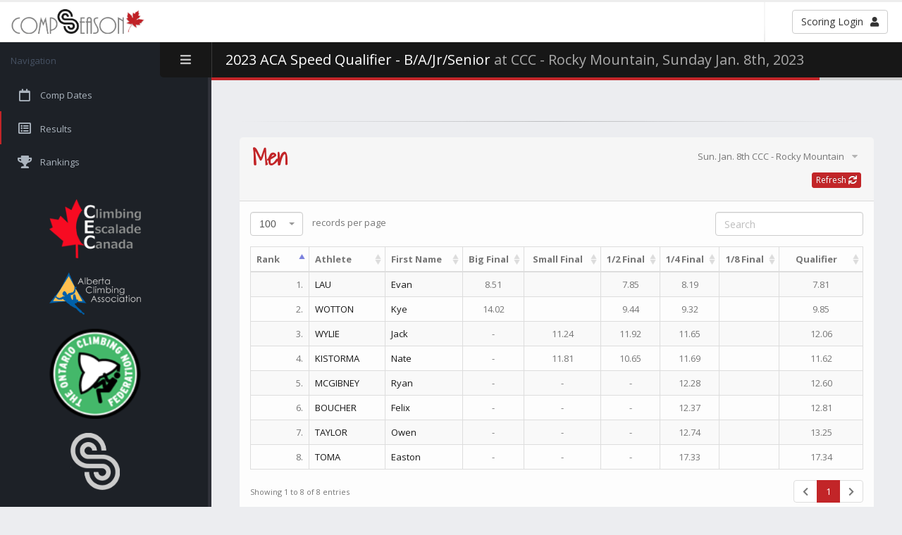

--- FILE ---
content_type: text/html; charset=UTF-8
request_url: https://compseason.com/results/filter/1701
body_size: 3118
content:
<!doctype html>
<html class="fixed">
<head>
<meta charset="UTF-8">
<title>Men - 2023 ACA Speed Qualifier - B/A/Jr/Senior</title>
<meta name="keywords" content="comp season, climibing, comp, bouldering, route, difficulty, speed, climber, climb, competition" />
<meta name="description" content="Rock Climbing Competition - Registration, Scoring, Results" />
<meta name="viewport" content="width=device-width, initial-scale=1.0, maximum-scale=1.0, user-scalable=no" />
<link rel="shortcut icon" href="https://compseason.com/images/icofav.png" type="image/x-icon" />
<link rel="apple-touch-icon" href="https://compseason.com/images/apple-touch-icon.png" />
<link href="https://fonts.googleapis.com/css?family=Open+Sans:300,400,600,700,800|Shadows+Into+Light" rel="stylesheet" type="text/css" />
<link rel="stylesheet" href="https://compseason.com/assets/vendor/bootstrap/css/bootstrap.css" />
<link rel="stylesheet" href="https://compseason.com/assets/vendor/font-awesome/css/font-awesome.css" />
<link rel="stylesheet" href="https://use.fontawesome.com/releases/v5.8.1/css/all.css" integrity="sha384-50oBUHEmvpQ+1lW4y57PTFmhCaXp0ML5d60M1M7uH2+nqUivzIebhndOJK28anvf" crossorigin="anonymous">
<link rel="stylesheet" href="https://compseason.com/assets/vendor/magnific-popup/magnific-popup.css" />
<link rel="stylesheet" href="https://compseason.com/assets/vendor/bootstrap-datepicker/css/bootstrap-datepicker3.css" />
<link rel="stylesheet" href="https://compseason.com/assets/vendor/select2/css/select2.css" />
<link rel="stylesheet" href="https://compseason.com/assets/vendor/select2-bootstrap-theme/select2-bootstrap.css" />

			<link rel="stylesheet" href="https://compseason.com/assets/vendor/jquery-datatables-bs3/assets/css/datatables.css" /><link rel="stylesheet" href="https://compseason.com/assets/stylesheets/theme.css" />
<link rel="stylesheet" href="https://compseason.com/assets/stylesheets/skins/default.css" />
<link rel="stylesheet" href="https://compseason.com/assets/stylesheets/theme-custom.css" />
<script src="https://compseason.com/assets/vendor/modernizr/modernizr.js"></script>
</head>
<body>
	<section class="body">
		<header class="header">
			<div class="logo-container">
				<a href="https://compseason.com/" class="logo">
					<img src="https://compseason.com/images/logo-compseason.png" height="35" alt="Comp Season" />
				</a>
				<div class="visible-xs toggle-sidebar-left" data-toggle-class="sidebar-left-opened" data-target="html" data-fire-event="sidebar-left-opened">
					<i class="fa fa-bars" aria-label="Toggle sidebar"></i>
				</div>
			</div>
			<div class="header-right">
								<span class="separator"></span>
								<a href="https://compseason.com/scoring/login" class="mb-xs mt-xs mr-lg ml-sm btn btn-default">Scoring Login<i class="fa fa-user ml-sm"></i></a>
							</div><!-- header-right -->
		</header>
<div class="inner-wrapper">
<aside id="sidebar-left" class="sidebar-left">
<div class="sidebar-header">
<div class="sidebar-title">Navigation</div>
<div class="sidebar-toggle hidden-xs" data-toggle-class="sidebar-left-collapsed" data-target="html" data-fire-event="sidebar-left-toggle">
	<i class="fa fa-bars" aria-label="Toggle sidebar"></i>
</div>
</div><!-- sidebar-header -->
<div class="nano">
<div class="nano-content">
<nav id="menu" class="nav-main" role="navigation">
<ul class="nav nav-main">

	<li>
		<a href="https://compseason.com/dates">
			<i class="far fa-calendar" aria-hidden="true"></i>
			<span>Comp Dates</span>
		</a>
	</li>
	<li class="nav-active">
		<a href="https://compseason.com/results">
			<i class="far fa-list-alt" aria-hidden="true"></i>
			<span>Results</span>
		</a>
	</li>
	<li>
		<a href="https://compseason.com/rankings">
			<i class="fa fa-trophy" aria-hidden="true"></i>
			<span>Rankings</span>
		</a>
	</li></ul>
</nav>
<div><a href="https://climbingcanada.ca/" target="_blank"><img src="https://compseason.com/images/cec-logo-invert.png" style="width:130px;margin:30px 70px 10px" /></a></div>
<div><a href="https://www.albertaclimbing.org/" target="_blank"><img src="https://compseason.com/images/aca-logo-invert.png" style="width:130px;margin:10px 70px 10px" /></a></div>
<div><a href="https://www.climbontario.ca/" target="_blank"><img src="https://compseason.com/images/ocf-logo-invert.png" style="width:130px;margin:10px 70px 10px" /></a></div>
<div><a href="https://compseason.com/"><img src="https://compseason.com/images/cslogo-footer.png" style="width:70px;margin:10px 100px 60px" /></a></div>
</div><!-- nano-content -->
<script>
// Preserve Scroll Position
	if (typeof localStorage !== 'undefined') 
	{
		if (localStorage.getItem('sidebar-left-position') !== null) 
		{
			var initialPosition = localStorage.getItem('sidebar-left-position'),
				sidebarLeft = document.querySelector('#sidebar-left .nano-content');
				sidebarLeft.scrollTop = initialPosition;
		}
	}
</script>
</div><!-- nano -->
</aside>
	
	<section role="main" class="content-body">
		<header class="page-header">
			<h2 style="overflow: hidden;text-overflow: ellipsis;">2023 ACA Speed Qualifier - B/A/Jr/Senior <span style="color:#aaa">at CCC - Rocky Mountain, Sunday Jan. 8th, 2023</span></h2>
		</header><hr />
<section class="panel">
	<header class="panel-heading">
		<div class="panel-actions">
			Sun. Jan. 8th CCC - Rocky Mountain			<a href="#" class="panel-action panel-action-toggle" data-panel-toggle></a>
		</div>
		<h2 class="panel-title"><strong class="alternative-font">Men</strong></h2>
		<p class="panel-subtitle text-right">
			<a href="https://compseason.com/results/filter/1701" class="btn btn-primary btn-xs">Refresh <i class="fa fa-refresh" aria-hidden="true"></i></a>
		</p>
	</header>
	<div class="panel-body">
		<table class="table table-bordered table-striped mb-none" id="filtered_competitors">
			<thead>
				<tr>
					<th>Rank</th>
					<th>Athlete</th>
					<th>First Name</th>
			
					<th class="center">Big Final</th>
					<th class="center">Small Final</th>
					<th class="center">1/2 Final</th>
					<th class="center">1/4 Final</th>
					<th class="center">1/8 Final</th>
					<th class="center">Qualifier</th>				</tr>
			</thead>
			<tbody>
			
				<tr>
					<td class="text-right">1.</td>
					<td><a class="text-dark" href="https://compseason.com/results/scorecard/20366/1701">LAU</a></td>
					<td><a class="text-dark" href="https://compseason.com/results/scorecard/20366/1701">Evan</a></td>
							<td class="center"><span class="hidden">9914800000</span>8.51</td>
							<td class="center"><span class="hidden">0000000000</span></td>
							<td class="center"><span class="hidden">9921400000</span>7.85</td>
							<td class="center"><span class="hidden">9918000000</span>8.19</td>
							<td class="center"><span class="hidden">0000000000</span></td>
							<td class="center"><span class="hidden">9921898926</span>7.81</td>
				</tr>
				<tr>
					<td class="text-right">2.</td>
					<td><a class="text-dark" href="https://compseason.com/results/scorecard/20363/1701">WOTTON</a></td>
					<td><a class="text-dark" href="https://compseason.com/results/scorecard/20363/1701">Kye</a></td>
							<td class="center"><span class="hidden">9859700000</span>14.02</td>
							<td class="center"><span class="hidden">0000000000</span></td>
							<td class="center"><span class="hidden">9905500000</span>9.44</td>
							<td class="center"><span class="hidden">9906700000</span>9.32</td>
							<td class="center"><span class="hidden">0000000000</span></td>
							<td class="center"><span class="hidden">9901498986</span>9.85</td>
				</tr>
				<tr>
					<td class="text-right">3.</td>
					<td><a class="text-dark" href="https://compseason.com/results/scorecard/20364/1701">WYLIE</a></td>
					<td><a class="text-dark" href="https://compseason.com/results/scorecard/20364/1701">Jack</a></td>
							<td class="center">-</td>
							<td class="center"><span class="hidden">9887500000</span>11.24</td>
							<td class="center"><span class="hidden">9880700000</span>11.92</td>
							<td class="center"><span class="hidden">9883400000</span>11.65</td>
							<td class="center"><span class="hidden">0000000000</span></td>
							<td class="center"><span class="hidden">9879398662</span>12.06</td>
				</tr>
				<tr>
					<td class="text-right">4.</td>
					<td><a class="text-dark" href="https://compseason.com/results/scorecard/20365/1701">KISTORMA</a></td>
					<td><a class="text-dark" href="https://compseason.com/results/scorecard/20365/1701">Nate</a></td>
							<td class="center">-</td>
							<td class="center"><span class="hidden">9881800000</span>11.81</td>
							<td class="center"><span class="hidden">9893400000</span>10.65</td>
							<td class="center"><span class="hidden">9883000000</span>11.69</td>
							<td class="center"><span class="hidden">0000000000</span></td>
							<td class="center"><span class="hidden">9883798541</span>11.62</td>
				</tr>
				<tr>
					<td class="text-right">5.</td>
					<td><a class="text-dark" href="https://compseason.com/results/scorecard/20367/1701">MCGIBNEY</a></td>
					<td><a class="text-dark" href="https://compseason.com/results/scorecard/20367/1701">Ryan</a></td>
							<td class="center">-</td>
							<td class="center">-</td>
							<td class="center">-</td>
							<td class="center"><span class="hidden">9877100000</span>12.28</td>
							<td class="center"><span class="hidden">0000000000</span></td>
							<td class="center"><span class="hidden">9873998633</span>12.60</td>
				</tr>
				<tr>
					<td class="text-right">6.</td>
					<td><a class="text-dark" href="https://compseason.com/results/scorecard/20362/1701">BOUCHER</a></td>
					<td><a class="text-dark" href="https://compseason.com/results/scorecard/20362/1701">Felix</a></td>
							<td class="center">-</td>
							<td class="center">-</td>
							<td class="center">-</td>
							<td class="center"><span class="hidden">9876200000</span>12.37</td>
							<td class="center"><span class="hidden">0000000000</span></td>
							<td class="center"><span class="hidden">9871898298</span>12.81</td>
				</tr>
				<tr>
					<td class="text-right">7.</td>
					<td><a class="text-dark" href="https://compseason.com/results/scorecard/20361/1701">TAYLOR</a></td>
					<td><a class="text-dark" href="https://compseason.com/results/scorecard/20361/1701">Owen</a></td>
							<td class="center">-</td>
							<td class="center">-</td>
							<td class="center">-</td>
							<td class="center"><span class="hidden">9872500000</span>12.74</td>
							<td class="center"><span class="hidden">0000000000</span></td>
							<td class="center"><span class="hidden">9867498647</span>13.25</td>
				</tr>
				<tr>
					<td class="text-right">8.</td>
					<td><a class="text-dark" href="https://compseason.com/results/scorecard/20368/1701">TOMA</a></td>
					<td><a class="text-dark" href="https://compseason.com/results/scorecard/20368/1701">Easton</a></td>
							<td class="center">-</td>
							<td class="center">-</td>
							<td class="center">-</td>
							<td class="center"><span class="hidden">9826600000</span>17.33</td>
							<td class="center"><span class="hidden">0000000000</span></td>
							<td class="center"><span class="hidden">9826598122</span>17.34</td>
				</tr>			</tbody>
		</table>
	</div>
</section>


<section class="panel">
	<div class="panel-body">
		<div class="col-md-8 col-md-offset-2">
		<a title="Back to Comp Year 2023" class="btn btn-default btn-block" href="https://compseason.com/results/comp_year/2023" style="text-align:right">
			<span class="pull-left">2023-Jan-08</span>
			<strong>2023 ACA Speed Qualifier - B/A/Jr/Senior</strong> -- CCC - Rocky Mountain		</a>
					<a title="View Results" href="https://compseason.com/results/filter/1691" class="btn btn-primary btn-block">
				Jr Boys			</a>
					<a title="View Results" href="https://compseason.com/results/filter/1692" class="btn btn-primary btn-block">
				Jr Girls			</a>
					<a title="View Results" href="https://compseason.com/results/filter/1693" class="btn btn-primary btn-block">
				Youth A Boys			</a>
					<a title="View Results" href="https://compseason.com/results/filter/1694" class="btn btn-primary btn-block">
				Youth A Girls			</a>
					<a title="View Results" href="https://compseason.com/results/filter/1695" class="btn btn-primary btn-block">
				Youth B Boys			</a>
					<a title="View Results" href="https://compseason.com/results/filter/1696" class="btn btn-primary btn-block">
				Youth B Girls			</a>
					<a title="View Results" href="https://compseason.com/results/filter/1701" class="btn btn-primary btn-block">
				Men			</a>
					<a title="View Results" href="https://compseason.com/results/filter/1702" class="btn btn-primary btn-block">
				Women			</a>
				</div>
	</div>
</section>

</section><!-- shared-title-bar content-body -->
</div><!-- shared-left-menu inner-wrapper -->
</section><!-- shared-head body -->

<script src="https://compseason.com/assets/vendor/jquery/jquery.js"></script>
<script src="https://compseason.com/assets/vendor/jquery-browser-mobile/jquery.browser.mobile.js"></script>
<script src="https://compseason.com/assets/vendor/bootstrap/js/bootstrap.js"></script>
<script src="https://compseason.com/assets/vendor/nanoscroller/nanoscroller.js"></script>
<script src="https://compseason.com/assets/vendor/bootstrap-datepicker/js/bootstrap-datepicker.js"></script>
<script src="https://compseason.com/assets/vendor/magnific-popup/jquery.magnific-popup.js"></script>
<script src="https://compseason.com/assets/vendor/jquery-placeholder/jquery-placeholder.js"></script>
<script src="https://compseason.com/assets/vendor/jquery-ui/jquery-ui.js"></script>
<script src="https://compseason.com/assets/vendor/jqueryui-touch-punch/jqueryui-touch-punch.js"></script>
<script src="https://compseason.com/assets/vendor/select2/js/select2.js"></script>

			<script src="https://compseason.com/assets/vendor/jquery-datatables/media/js/jquery.dataTables.js"></script>
			<script src="https://compseason.com/assets/vendor/jquery-datatables/extras/TableTools/js/dataTables.tableTools.min.js"></script>
			<script src="https://compseason.com/assets/vendor/jquery-datatables-bs3/assets/js/datatables.js"></script>
			
	<script>$(function(){
	var datatableInit = function(){$("#filtered_competitors").dataTable({"lengthMenu": [[100, -1], [100, "All"]]});};$(function(){datatableInit();});
	});</script><script src="https://compseason.com/assets/javascripts/theme.js"></script>
<script src="https://compseason.com/assets/javascripts/theme.custom.js"></script>
<script src="https://compseason.com/assets/javascripts/theme.init.js"></script>

</body>
</html>



--- FILE ---
content_type: text/css
request_url: https://compseason.com/assets/stylesheets/skins/default.css
body_size: 4116
content:
/* Base */
a,
.btn-link {
	color: #c22528;
}

a:hover,
a:focus,
.btn-link:hover,
.btn-link:focus {
	color: #da3e41;
}

a:active,
.btn-link:active {
	color: #961d1f;
}
/* Sidebar Left */
.sidebar-left .sidebar-header .sidebar-toggle:hover i {
	color: #c22528;
}

@media only screen and (min-width: 768px) {
	html.sidebar-left-collapsed.scroll .sidebar-left .nav-main li.nav-active a:hover,
  html.sidebar-left-collapsed.boxed .sidebar-left .nav-main li.nav-active a:hover {
		color: #c22528;
	}

	html.sidebar-left-collapsed.scroll .sidebar-left .nav-main > li:hover > a span.label,
  html.sidebar-left-collapsed.boxed .sidebar-left .nav-main > li:hover > a span.label {
		background-color: #c22528;
	};
}
/* Layout Boxed - small than min-width */
@media only screen and (max-width: 1199px) {
	html.boxed .header {
		border-top-color: #c22528;
	};
}
/* Layout Boxed - larger or equal min width */
@media only screen and (min-width: 1200px) {
	html.boxed .header {
		border-top-color: #c22528;
	}

	html.boxed .sidebar-right {
		border-top-color: #c22528;
		min-height: 0;
	};
}
/* Userbox - Open */
.userbox.open .dropdown-menu a:hover {
	background: #c22528;
}
/* Mailbox */
.mailbox .mailbox-mail-list li.active {
	background: #c22528;
}

.mailbox .mailbox-mail .mailbox-close-mail {
	color: #c22528;
}

.mailbox .mailbox-mail .mailbox-close-mail:hover {
	color: #da3e41;
}

.mailbox .mailbox-mail .panel .panel-heading .panel-actions a:hover {
	color: #c22528;
}
/* Media Gallery */
.media-gallery ul.mg-tags > li a:hover {
	background-color: #c22528;
}

.media-gallery .mg-files .thumbnail .thumb-preview .mg-thumb-options .mg-zoom {
	background-color: #c22528;
}

.media-gallery .mg-files .thumbnail .thumb-preview .mg-thumb-options .mg-toolbar {
	background-color: #c22528;
}

.media-gallery .mg-files .thumbnail.thumbnail-selected {
	box-shadow: 0 0 8px -1px #c22528;
}
/* Sign Screens - Wrappers */
.body-sign .panel-sign .panel-title-sign .title {
	background-color: #c22528;
}

.body-sign .panel-sign .panel-body {
	border-top-color: #c22528;
}
/* Lock Screen */
.body-locked .current-user .user-image {
	border-color: #c22528;
}
/* Blockquote */
blockquote.primary {
	border-color: #c22528;
}
/* Nav Pills */
.nav-pills-primary > li a:hover,
.nav-pills-primary > li a:focus {
	color: #c22528;
	background-color: #ffffff;
}

.nav-pills-primary > li.active > a,
.nav-pills-primary > li.active > a:hover,
.nav-pills-primary > li.active > a:active,
.nav-pills-primary > li.active > a:focus {
	background-color: #c22528;
}
/* Dropdown Menu */
.dropdown-menu  > .active  > a,
.dropdown-menu  > .active  > a:hover,
.dropdown-menu  > .active  > a:focus {
	background-color: #c22528;
}

.open > .dropdown-toggle.btn-primary {
	background: #c22528;
	border-color: #961d1f;
}

body .btn-primary.dropdown-toggle {
	border-left-color: #df9751;
}
/* Buttons */
body .btn-primary {
	color: #fff;
	text-shadow: 0 -1px 0 rgba(0, 0, 0, 0.25);
	background-color: #c22528;
	border-color: #c22528;
}

body .btn-primary:hover {
	border-color: #da3e41 !important;
	background-color: #da3e41;
}

body .btn-primary:active,
body .btn-primary:focus {
	border-color: #961d1f !important;
	background-color: #961d1f;
}

body .btn-primary[disabled] {
	border-color: #e77e80 !important;
	background-color: #e77e80;
}

body .btn-success {
	color: #fff;
	text-shadow: 0 -1px 0 rgba(0, 0, 0, 0.25);
	background-color: #47a447;
	border-color: #47a447;
}

body .btn-success:hover {
	border-color: #51b451 !important;
	background-color: #51b451;
}

body .btn-success:active,
body .btn-success:focus {
	border-color: #3f923f !important;
	background-color: #3f923f;
}

body .btn-success[disabled] {
	border-color: #86cb86 !important;
	background-color: #86cb86;
}

body .btn-warning {
	color: #fff;
	text-shadow: 0 -1px 0 rgba(0, 0, 0, 0.25);
	/*background-color: #ed9c28;*/
	background-color: #c22528;
	/*border-color: #ed9c28;*/
	border-color: #c22528;
}

body .btn-warning:hover {
	border-color: #efa740 !important;
	background-color: #efa740;
}

body .btn-warning:active,
body .btn-warning:focus {
	border-color: #e89113 !important;
	background-color: #e89113;
}

body .btn-warning[disabled] {
	border-color: #f5c786 !important;
	background-color: #f5c786;
}

body .btn-danger {
	color: #fff;
	text-shadow: 0 -1px 0 rgba(0, 0, 0, 0.25);
	background-color: #d2322d;
	border-color: #d2322d;
}

body .btn-danger:hover {
	border-color: #d64742 !important;
	background-color: #d64742;
}

body .btn-danger:active,
body .btn-danger:focus {
	border-color: #bd2d29 !important;
	background-color: #bd2d29;
}

body .btn-danger[disabled] {
	border-color: #e48481 !important;
	background-color: #e48481;
}

body .btn-info {
	color: #fff;
	text-shadow: 0 -1px 0 rgba(0, 0, 0, 0.25);
	background-color: #5bc0de;
	border-color: #5bc0de;
}

body .btn-info:hover {
	border-color: #70c8e2 !important;
	background-color: #70c8e2;
}

body .btn-info:active,
body .btn-info:focus {
	border-color: #46b8da !important;
	background-color: #46b8da;
}

body .btn-info[disabled] {
	border-color: #b0e1ef !important;
	background-color: #b0e1ef;
}

body .btn-dark {
	color: #fff;
	text-shadow: 0 -1px 0 rgba(0, 0, 0, 0.25);
	background-color: #171717;
	border-color: #171717;
}

body .btn-dark:hover {
	border-color: #242424 !important;
	background-color: #242424;
}

body .btn-dark:active,
body .btn-dark:focus {
	border-color: #0a0a0a !important;
	background-color: #0a0a0a;
}

body .btn-dark[disabled] {
	border-color: #4a4a4a !important;
	background-color: #4a4a4a;
}
/* Switch*/
.switch.switch-primary .ios-switch .on-background {
	background: #c22528;
}
/* Label */
.label-primary {
	background: #c22528;
}
/* Text Primary */
.text-primary {
	color: #c22528 !important;
}
/* BG Primary */
.bg-primary {
	background: #c22528;
}
/* Alternative Font Style */
.alternative-font {
	color: #c22528;
}
/* Hightlight */
.highlight {
	background-color: #c22528;
}
/* Drop Caps */
p.drop-caps.colored:first-child:first-letter {
	color: #c22528;
}

p.drop-caps.colored.secundary:first-child:first-letter {
	background-color: #c22528;
}
/* Well */
.well.primary {
	background: #c22528;
	border-color: #b36a21;
}
/* Form */
.form-control:focus {
	border-color: #e77e80;
	box-shadow: 0 1px 1px rgba(0, 0, 0, 0.075) inset, 0 0 8px rgba(194, 37, 40, 0.3);
}
/* Header */
.header .toggle-sidebar-left {
	background: #c22528;
}
/* Page Header */
.page-header h2 {
	border-bottom-color: #c22528;
}

.page-header .sidebar-right-toggle:hover {
	color: #c22528;
}
/* Navigation */
ul.nav-main > li.nav-active > a {
	box-shadow: 2px 0 0 #c22528 inset;
}

ul.nav-main > li.nav-active > i {
	color: #c22528;
}

ul.nav-main li .nav-children li.nav-active > a {
	color: #c22528;
}

html.sidebar-light:not(.dark) ul.nav-main > li.nav-active > a {
	color: #c22528;
}
/* Nano Scroller Plugin */
html.no-overflowscrolling .nano > .nano-pane > .nano-slider {
	background: #c22528;
}
/* Nav Pills */
.nav-pills > .active a,
.nav-pills > .active a:hover,
.nav-pills > .active a:focus {
	background-color: #c22528;
}
/* Pagination */
.pagination > li a {
	color: #c22528;
}

.pagination > li a:hover,
.pagination > li a:focus {
	color: #da3e41;
}

.pagination > li.active a,
.pagination > li.active span,
.pagination > li.active a:hover,
.pagination > li.active span:hover,
.pagination > li.active a:focus,
.pagination > li.active span:focus {
	background-color: #c22528;
	border-color: #c22528;
}

.pagination > li.active a {
	background-color: #c22528;
}

html .pagination > li.active a,
html.dark .pagination > li.active a,
html .pagination > li.active span,
html.dark .pagination > li.active span,
html .pagination > li.active a:hover,
html.dark .pagination > li.active a:hover,
html .pagination > li.active span:hover,
html.dark .pagination > li.active span:hover,
html .pagination > li.active a:focus,
html.dark .pagination > li.active a:focus,
html .pagination > li.active span:focus,
html.dark .pagination > li.active span:focus {
	background-color: #c22528;
	border-color: #c22528;
}

html .pagination > li.active a,
html.dark .pagination > li.active a {
	background-color: #c22528;
}
/* Fullcalendar */
.fc .fc-toolbar h2:before {
	color: #c22528;
}

.fc .fc-toolbar .fc-button.fc-state-active {
	background-color: #c22528;
}

.fc-event {
	background: #c22528;
	border-color: #c22528;
}

.fc-event.fc-event-primary {
	background: #c22528;
	border-color: #c22528;
}
/* Maps */
.jqvmap-zoomin,
.jqvmap-zoomout {
	background: #c22528;
}
/* Timeline */
.timeline .tm-items > li .tm-datetime .tm-datetime-time {
	color: #c22528;
}

.timeline .tm-items > li .tm-icon {
	border-color: #c22528;
	color: #c22528;
}

.timeline.timeline-simple .tm-body .tm-items > li:before {
	background: #c22528;
	box-shadow: 0 0 0 3px #FFF, 0 0 0 6px #c22528;
}

html.dark .timeline.timeline-simple .tm-body .tm-items > li:before {
	background: #c22528;
	box-shadow: 0 0 0 3px #2e353e, 0 0 0 6px #c22528;
}
/* Princing Table */
.pricing-table h3 span {
	color: #c22528;
}

.pricing-table .most-popular h3 {
	background-color: #c22528 !important;
	color: #FFF !important;
}
/* Data Tables Loading */
.dataTables_processing {
	background-color: #c22528;
}
/* Accordion */
.panel-group .panel-accordion .panel-heading a {
	color: #c22528;
}
/* Alerts */
.alert-primary {
	background-color: #c22528;
	border-color: #d27b26;
}

.alert-primary .alert-link {
	color: #885019;
}
/* Nestable */
.dd-handle:hover {
	color: #c22528 !important;
}

.dd-placeholder {
	background: #ffffff;
	border-color: #c22528;
}
/* Panels */
.panel-highlight .panel-heading {
	background-color: #c22528;
	border-color: #c22528;
}

.panel-highlight .panel-body {
	background-color: #c22528;
}

html .panel-primary .panel-heading {
	background: #c22528;
	border-color: #c22528;
}

.panel-heading.bg-primary {
	background: #c22528;
}

.panel-body.bg-primary {
	background: #c22528;
}

.panel-featured-primary {
	border-color: #c22528;
}

.panel-featured-primary .panel-title {
	color: #c22528;
}

.panel-heading-icon.bg-primary {
	background: #c22528;
}

.panel-group .panel-accordion-primary .panel-heading .panel-title a {
	background: #c22528;
}
/* Progress Bar */
.progress-bar {
	background-color: #c22528;
}

.progress .progress-bar-primary {
	background-color: #c22528;
}
/* Toggle */
.toggle label {
	border-left-color: #c22528;
	color: #c22528;
}

.toggle.active > label {
	background: #c22528 !important;
	border-color: #c22528;
}
/* Treeview */
.jstree-default .jstree-hovered {
	background-color: #ffffff !important;
}

.jstree-default .jstree-clicked {
	background-color: #fcf6f0 !important;
}

.jstree-default .colored {
	color: #c22528 !important;
}

.jstree-default .colored .jstree-icon {
	color: #c22528 !important;
}

.jstree-default .colored-icon .jstree-icon {
	color: #c22528 !important;
}
/* Widgets */
.sidebar-widget.widget-tasks ul li:before {
	border-color: #c22528;
}

.widget-twitter-profile {
	background-color: #c22528;
}

.widget-twitter-profile .profile-quote {
	background-color: #dc8d3f;
}

.widget-twitter-profile .profile-quote .quote-footer {
	border-top-color: rgba(225, 157, 89, 0.7);
}

.widget-profile-info .profile-info .profile-footer {
	border-top-color: rgba(225, 157, 89, 0.7);
}
/* Thumb Info */
.thumb-info .thumb-info-type {
	background-color: #c22528;
}
/* Social Icons */
.social-icons-list a {
	background: #c22528;
}
/* Notifications */
.notifications .notification-menu .notification-title {
	background: #c22528;
}

.notifications .notification-menu .notification-title .label-default {
	background-color: #b36a21;
}

.notifications .notification-menu:before,
.notifications .notification-icon:before {
	border-bottom-color: #c22528;
}

.ui-pnotify .notification-primary {
	background: rgba(217, 131, 46, 0.95);
}

.ui-pnotify.stack-bar-top .notification-primary,
.ui-pnotify.stack-bar-bottom .notification-primary {
	background: #c22528;
}

.ui-pnotify.notification-primary .notification,
.ui-pnotify.notification-primary .notification-primary {
	background: rgba(217, 131, 46, 0.95);
}

.ui-pnotify.notification-primary.stack-bar-top .notification,
.ui-pnotify.notification-primary.stack-bar-bottom .notification,
.ui-pnotify.notification-primary.stack-bar-top .notification-primary,
.ui-pnotify.notification-primary.stack-bar-bottom .notification-primary {
	background: #c22528;
}
/* Modal */
.modal-block-primary .fa {
	color: #c22528;
}

.modal-block-primary.modal-header-color .panel-heading {
	background-color: #c22528;
}

.modal-block-primary.modal-full-color .panel {
	background-color: #df9751;
}

.modal-block-primary.modal-full-color .panel-heading {
	background-color: #c22528;
}

.modal-block-primary.modal-full-color .panel-footer {
	background-color: #df9751;
}
/* Modal Icon */
.modal-block-primary .modal-icon .fa {
	color: #c22528;
}
/* Tabs */
html body .tabs-primary .nav-tabs li a,
html.dark body .tabs-primary .nav-tabs li a,
html body .tabs-primary .nav-tabs.nav-justified li a,
html.dark body .tabs-primary .nav-tabs.nav-justified li a,
html body .tabs-primary .nav-tabs li a:hover,
html.dark body .tabs-primary .nav-tabs li a:hover,
html body .tabs-primary .nav-tabs.nav-justified li a:hover,
html.dark body .tabs-primary .nav-tabs.nav-justified li a:hover {
	color: #c22528;
}

html body .tabs-primary .nav-tabs li a:hover,
html.dark body .tabs-primary .nav-tabs li a:hover,
html body .tabs-primary .nav-tabs.nav-justified li a:hover,
html.dark body .tabs-primary .nav-tabs.nav-justified li a:hover {
	border-top-color: #c22528;
}

html body .tabs-primary .nav-tabs li.active a,
html.dark body .tabs-primary .nav-tabs li.active a,
html body .tabs-primary .nav-tabs.nav-justified li.active a,
html.dark body .tabs-primary .nav-tabs.nav-justified li.active a,
html body .tabs-primary .nav-tabs li.active a:hover,
html.dark body .tabs-primary .nav-tabs li.active a:hover,
html body .tabs-primary .nav-tabs.nav-justified li.active a:hover,
html.dark body .tabs-primary .nav-tabs.nav-justified li.active a:hover,
html body .tabs-primary .nav-tabs li.active a:focus,
html.dark body .tabs-primary .nav-tabs li.active a:focus,
html body .tabs-primary .nav-tabs.nav-justified li.active a:focus,
html.dark body .tabs-primary .nav-tabs.nav-justified li.active a:focus {
	border-top-color: #c22528;
	color: #c22528;
}

html body .tabs-primary.tabs-bottom .nav-tabs li a:hover,
html.dark body .tabs-primary.tabs-bottom .nav-tabs li a:hover,
html body .tabs-primary.tabs-bottom .nav-tabs.nav-justified li a:hover,
html.dark body .tabs-primary.tabs-bottom .nav-tabs.nav-justified li a:hover {
	border-bottom-color: #c22528;
}

html body .tabs-primary.tabs-bottom .nav-tabs li.active a,
html.dark body .tabs-primary.tabs-bottom .nav-tabs li.active a,
html body .tabs-primary.tabs-bottom .nav-tabs.nav-justified li.active a,
html.dark body .tabs-primary.tabs-bottom .nav-tabs.nav-justified li.active a,
html body .tabs-primary.tabs-bottom .nav-tabs li.active a:hover,
html.dark body .tabs-primary.tabs-bottom .nav-tabs li.active a:hover,
html body .tabs-primary.tabs-bottom .nav-tabs.nav-justified li.active a:hover,
html.dark body .tabs-primary.tabs-bottom .nav-tabs.nav-justified li.active a:hover,
html body .tabs-primary.tabs-bottom .nav-tabs li.active a:focus,
html.dark body .tabs-primary.tabs-bottom .nav-tabs li.active a:focus,
html body .tabs-primary.tabs-bottom .nav-tabs.nav-justified li.active a:focus,
html.dark body .tabs-primary.tabs-bottom .nav-tabs.nav-justified li.active a:focus {
	border-top-color: #FFF;
	border-bottom-color: #c22528;
}

html body .tabs-primary.tabs-vertical.tabs-left li a:hover,
html.dark body .tabs-primary.tabs-vertical.tabs-left li a:hover {
	border-left-color: #c22528;
}

html body .tabs-primary.tabs-vertical.tabs-left li.active a,
html.dark body .tabs-primary.tabs-vertical.tabs-left li.active a,
html body .tabs-primary.tabs-vertical.tabs-left li.active a:hover,
html.dark body .tabs-primary.tabs-vertical.tabs-left li.active a:hover,
html body .tabs-primary.tabs-vertical.tabs-left li.active a:focus,
html.dark body .tabs-primary.tabs-vertical.tabs-left li.active a:focus {
	border-left-color: #c22528;
}

html body .tabs-primary.tabs-vertical.tabs-right li a:hover,
html.dark body .tabs-primary.tabs-vertical.tabs-right li a:hover {
	border-right-color: #c22528;
}

html body .tabs-primary.tabs-vertical.tabs-right li.active a,
html.dark body .tabs-primary.tabs-vertical.tabs-right li.active a,
html body .tabs-primary.tabs-vertical.tabs-right li.active a:hover,
html.dark body .tabs-primary.tabs-vertical.tabs-right li.active a:hover,
html body .tabs-primary.tabs-vertical.tabs-right li.active a:focus,
html.dark body .tabs-primary.tabs-vertical.tabs-right li.active a:focus {
	border-right-color: #c22528;
}
/* Simple List */
ul.simple-bullet-list li:before {
	border-color: #c22528;
}
/* Simple Card List */
.simple-card-list li.primary {
	background: #c22528;
}
/* Search Results */
.search-content .search-toolbar .nav-pills li.active a {
	color: #c22528;
	border-bottom-color: #c22528;
}

.search-results-list .result-thumb .fa {
	background: #c22528;
}
/* Scrollable */
.scrollable.colored-slider .scrollable-slider {
	background: #c22528;
}

html.dark .search-content .search-toolbar .nav-pills li.active a,
html.dark .search-content .search-toolbar .nav-pills li.active a:hover,
html.dark .search-content .search-toolbar .nav-pills li.active a:focus {
	color: #c22528;
	border-bottom-color: #c22528;
}
/* Time Picker */
.bootstrap-timepicker-widget table td a:hover {
	background-color: #c22528;
}
/* Loading Progress */
#nprogress .bar {
	background: #c22528;
}

#nprogress .peg {
	box-shadow: 0 0 10px 1px #c22528, 0 0 5px #d9832e;
}
/* Zoom */
.img-thumbnail .zoom {
	background: #c22528;
}
/* Owl Carousel */
.owl-theme .owl-dots .owl-dot.active span,
.owl-theme .owl-dots .owl-dot:hover span {
	background-color: #c57424;
}

.owl-theme .owl-nav [class*="owl-"] {
	background: #c22528;
}

.owl-theme .owl-nav [class*="owl-"]:focus,
.owl-theme .owl-nav [class*="owl-"]:hover {
	background-color: #de9248;
}
/* Chartist */
.ct-chart .tooltip {
	background: #c22528;
}

.ct-chart .tooltip:after {
	border-top-color: #c22528;
}

.ct-chart .ct-series.ct-series-a .ct-bar,
.ct-chart .ct-series.ct-series-a .ct-line,
.ct-chart .ct-series.ct-series-a .ct-point,
.ct-chart .ct-series.ct-series-a .ct-slice.ct-donut {
	stroke: #c22528;
}

.ct-chart .ct-series.ct-series-a .ct-area,
.ct-chart .ct-series.ct-series-a .ct-slice:not(.ct-donut) {
	fill: #c22528;
}

.ct-chart .ct-series.ct-series-b .ct-bar,
.ct-chart .ct-series.ct-series-b .ct-line,
.ct-chart .ct-series.ct-series-b .ct-point,
.ct-chart .ct-series.ct-series-b .ct-slice.ct-donut {
	stroke: #9e5d1d;
}

.ct-chart .ct-series.ct-series-b .ct-area,
.ct-chart .ct-series.ct-series-b .ct-slice:not(.ct-donut) {
	fill: #9e5d1d;
}

.ct-chart .ct-series.ct-series-i .ct-bar,
.ct-chart .ct-series.ct-series-i .ct-line,
.ct-chart .ct-series.ct-series-i .ct-point,
.ct-chart .ct-series.ct-series-i .ct-slice.ct-donut {
	stroke: #9e5d1d;
}

.ct-chart .ct-series.ct-series-i .ct-area,
.ct-chart .ct-series.ct-series-i .ct-slice:not(.ct-donut) {
	fill: #9e5d1d;
}

.ct-chart .ct-series.ct-series-j .ct-bar,
.ct-chart .ct-series.ct-series-j .ct-line,
.ct-chart .ct-series.ct-series-j .ct-point,
.ct-chart .ct-series.ct-series-j .ct-slice.ct-donut {
	stroke: #e5a96f;
}

.ct-chart .ct-series.ct-series-j .ct-area,
.ct-chart .ct-series.ct-series-j .ct-slice:not(.ct-donut) {
	fill: #e5a96f;
}

.ct-chart .ct-series.ct-series-n .ct-bar,
.ct-chart .ct-series.ct-series-n .ct-line,
.ct-chart .ct-series.ct-series-n .ct-point,
.ct-chart .ct-series.ct-series-n .ct-slice.ct-donut {
	stroke: #472a0d;
}

.ct-chart .ct-series.ct-series-n .ct-area,
.ct-chart .ct-series.ct-series-n .ct-slice:not(.ct-donut) {
	fill: #472a0d;
}

.ct-chart .ct-series.ct-series-o .ct-bar,
.ct-chart .ct-series.ct-series-o .ct-line,
.ct-chart .ct-series.ct-series-o .ct-point,
.ct-chart .ct-series.ct-series-o .ct-slice.ct-donut {
	stroke: #f4ddc5;
}

.ct-chart .ct-series.ct-series-o .ct-area,
.ct-chart .ct-series.ct-series-o .ct-slice:not(.ct-donut) {
	fill: #f4ddc5;
}
/* Checkboxes */
html.dark .checkbox-primary label:before,
.checkbox-primary label:before {
	background: #c22528;
	border-color: #961d1f;
}

html.dark .checkbox-text-primary input[type="checkbox"]:checked + label:after,
.checkbox-text-primary input[type="checkbox"]:checked + label:after {
	color: #c22528;
}
/* Radios */
html.dark .radio-primary input[type="radio"]:checked + label:after,
.radio-primary input[type="radio"]:checked + label:after {
	background: #c22528;
	-webkit-box-shadow: 0px 0px 1px #c22528;
	box-shadow: 0px 0px 1px #c22528;
}
/* Switch */
.switch.switch-primary .ios-switch .on-background {
	background: #c22528;
}
/* Progress Bar */
.progress-bar {
	background-color: #c22528;
}

.progress .progress-bar-primary {
	background-color: #c22528;
}
/* Slider */
.slider-primary .ui-slider-range,
.slider-primary .ui-slider-handle {
	background: #c22528;
}

.slider-gradient.slider-primary .ui-slider-range,
.slider-gradient.slider-primary .ui-slider-handle {
	background-image: -webkit-linear-gradient(left, #e19d59 0, #c22528 50%, #b36a21 100%);
	background-image: linear-gradient(left, #e19d59 0, #c22528 50%, #b36a21 100%);
}

.slider-gradient.ui-slider-vertical.slider-primary .ui-slider-range,
.slider-gradient.ui-slider-vertical.slider-primary .ui-slider-handle {
	background-image: -webkit-linear-gradient(to right, #e19d59 0, #c22528 50%, #b36a21 100%);
	background-image: linear-gradient(to right, #e19d59 0, #c22528 50%, #b36a21 100%);
}
/* DatePicker */
.datepicker table {
	width: 100%;
}

.datepicker table thead tr th.prev:hover,
.datepicker table thead tr th.next:hover {
	background: #c22528;
}

.datepicker table thead tr:first-child th:hover {
	background: #c22528;
}

.datepicker table tr td span:hover {
	background: #c22528;
}

.datepicker table tr td.day:hover {
	background: #c22528;
}

.datepicker table tfoot tr th:hover {
	background: #c22528;
}
/* DatePicker: Dark */
html.dark .datepicker.datepicker-primary table thead tr th.prev:hover,
.datepicker.datepicker-dark table thead tr th.prev:hover,
html.dark .datepicker.datepicker-primary table thead tr th.next:hover,
.datepicker.datepicker-dark table thead tr th.next:hover {
	background: #c22528;
}

html.dark .datepicker.datepicker-primary table tbody tr td.day:hover,
.datepicker.datepicker-dark table tbody tr td.day:hover {
	background: #c22528;
}

html.dark .datepicker.datepicker-primary table tbody tr td.day.active,
.datepicker.datepicker-dark table tbody tr td.day.active {
	background: #c22528;
}
/* DatePicker: Primary */
.datepicker.datepicker-primary table thead tr:first-child {
	background-color: #c22528;
}

.datepicker.datepicker-primary table thead tr:first-child th:hover {
	background-color: #b36a21;
}

.datepicker.datepicker-primary table thead tr:last-child {
	background-color: #da3e41;
}

.datepicker.datepicker-primary table thead tr:last-child th:hover {
	background-color: #c22528;
}

.datepicker.datepicker-primary table tbody tr td.day:hover {
	background: #c22528;
}

.datepicker.datepicker-primary table tbody tr td.day.active {
	background: #c22528;
}
/* Select 2 */
.select2-container-multi .select2-choices .select2-search-choice {
	background: #c22528;
}
/* Wizard */
.wizard-steps > li.active .badge {
	background-color: #c22528;
}

.wizard-steps > li.active a,
.wizard-steps > li.active a:hover,
.wizard-steps > li.active a:focus {
	border-top-color: #c22528;
}

.wizard-tabs ul > li.active .badge {
	background-color: #c22528;
}

html .wizard-progress .steps-progress .progress-indicator,
html.dark .wizard-progress .steps-progress .progress-indicator {
	background: #c22528;
}

html .wizard-progress .wizard-steps li.completed a span,
html.dark .wizard-progress .wizard-steps li.completed a span {
	border-color: #c22528;
	background: #c22528;
}

html .wizard-progress .wizard-steps li.active a span,
html.dark .wizard-progress .wizard-steps li.active a span {
	color: #c22528;
	border-color: #c22528;
}
/* Tables */
.table > thead > tr > td.primary,
.table > tbody > tr > td.primary,
.table > tfoot > tr > td.primary,
.table > thead > tr > th.primary,
.table > tbody > tr > th.primary,
.table > tfoot > tr > th.primary,
.table > thead > tr.primary > td,
.table > tbody > tr.primary > td,
.table > tfoot > tr.primary > td,
.table > thead > tr.primary > th,
.table > tbody > tr.primary > th,
.table > tfoot > tr.primary > th {
	background-color: #c22528 !important;
}
/* Data Tables Loading */
.dataTables_processing {
	background-color: #c22528;
}
/* Liquid Meter */
.liquid-meter-wrapper .liquid-meter-selector a.active {
	color: #c22528;
}


--- FILE ---
content_type: text/javascript
request_url: https://compseason.com/assets/vendor/nanoscroller/nanoscroller.js
body_size: 5495
content:
/*! nanoScrollerJS - v0.8.0 - 2014
* http://jamesflorentino.github.com/nanoScrollerJS/
* Copyright (c) 2014 James Florentino; Licensed MIT */
(function($, window, document) {
  "use strict";
  var BROWSER_IS_IE7, BROWSER_SCROLLBAR_WIDTH, DOMSCROLL, DOWN, DRAG, KEYDOWN, KEYUP, MOUSEDOWN, MOUSEMOVE, MOUSEUP, MOUSEWHEEL, NanoScroll, PANEDOWN, RESIZE, SCROLL, SCROLLBAR, TOUCHMOVE, UP, WHEEL, cAF, defaults, getBrowserScrollbarWidth, hasTransform, isFFWithBuggyScrollbar, rAF, transform, _elementStyle, _prefixStyle, _vendor;
  defaults = {

    /**
      a classname for the pane element.
      @property paneClass
      @type String
      @default 'nano-pane'
     */
    paneClass: 'nano-pane',

    /**
      a classname for the slider element.
      @property sliderClass
      @type String
      @default 'nano-slider'
     */
    sliderClass: 'nano-slider',

    /**
      a classname for the content element.
      @property contentClass
      @type String
      @default 'nano-content'
     */
    contentClass: 'nano-content',

    /**
      a setting to enable native scrolling in iOS devices.
      @property iOSNativeScrolling
      @type Boolean
      @default false
     */
    iOSNativeScrolling: false,

    /**
      a setting to prevent the rest of the page being
      scrolled when user scrolls the `.content` element.
      @property preventPageScrolling
      @type Boolean
      @default false
     */
    preventPageScrolling: false,

    /**
      a setting to disable binding to the resize event.
      @property disableResize
      @type Boolean
      @default false
     */
    disableResize: false,

    /**
      a setting to make the scrollbar always visible.
      @property alwaysVisible
      @type Boolean
      @default false
     */
    alwaysVisible: false,

    /**
      a default timeout for the `flash()` method.
      @property flashDelay
      @type Number
      @default 1500
     */
    flashDelay: 1500,

    /**
      a minimum height for the `.slider` element.
      @property sliderMinHeight
      @type Number
      @default 20
     */
    sliderMinHeight: 20,

    /**
      a maximum height for the `.slider` element.
      @property sliderMaxHeight
      @type Number
      @default null
     */
    sliderMaxHeight: null,

    /**
      an alternate document context.
      @property documentContext
      @type Document
      @default null
     */
    documentContext: null,

    /**
      an alternate window context.
      @property windowContext
      @type Window
      @default null
     */
    windowContext: null
  };

  /**
    @property SCROLLBAR
    @type String
    @static
    @final
    @private
   */
  SCROLLBAR = 'scrollbar';

  /**
    @property SCROLL
    @type String
    @static
    @final
    @private
   */
  SCROLL = 'scroll';

  /**
    @property MOUSEDOWN
    @type String
    @final
    @private
   */
  MOUSEDOWN = 'mousedown';

  /**
    @property MOUSEMOVE
    @type String
    @static
    @final
    @private
   */
  MOUSEMOVE = 'mousemove';

  /**
    @property MOUSEWHEEL
    @type String
    @final
    @private
   */
  MOUSEWHEEL = 'mousewheel';

  /**
    @property MOUSEUP
    @type String
    @static
    @final
    @private
   */
  MOUSEUP = 'mouseup';

  /**
    @property RESIZE
    @type String
    @final
    @private
   */
  RESIZE = 'resize';

  /**
    @property DRAG
    @type String
    @static
    @final
    @private
   */
  DRAG = 'drag';

  /**
    @property UP
    @type String
    @static
    @final
    @private
   */
  UP = 'up';

  /**
    @property PANEDOWN
    @type String
    @static
    @final
    @private
   */
  PANEDOWN = 'panedown';

  /**
    @property DOMSCROLL
    @type String
    @static
    @final
    @private
   */
  DOMSCROLL = 'DOMMouseScroll';

  /**
    @property DOWN
    @type String
    @static
    @final
    @private
   */
  DOWN = 'down';

  /**
    @property WHEEL
    @type String
    @static
    @final
    @private
   */
  WHEEL = 'wheel';

  /**
    @property KEYDOWN
    @type String
    @static
    @final
    @private
   */
  KEYDOWN = 'keydown';

  /**
    @property KEYUP
    @type String
    @static
    @final
    @private
   */
  KEYUP = 'keyup';

  /**
    @property TOUCHMOVE
    @type String
    @static
    @final
    @private
   */
  TOUCHMOVE = 'touchmove';

  /**
    @property BROWSER_IS_IE7
    @type Boolean
    @static
    @final
    @private
   */
  BROWSER_IS_IE7 = window.navigator.appName === 'Microsoft Internet Explorer' && /msie 7./i.test(window.navigator.appVersion) && window.ActiveXObject;

  /**
    @property BROWSER_SCROLLBAR_WIDTH
    @type Number
    @static
    @default null
    @private
   */
  BROWSER_SCROLLBAR_WIDTH = null;
  rAF = window.requestAnimationFrame;
  cAF = window.cancelAnimationFrame;
  _elementStyle = document.createElement('div').style;
  _vendor = (function() {
    var i, transform, vendor, vendors, _i, _len;
    vendors = ['t', 'webkitT', 'MozT', 'msT', 'OT'];
    for (i = _i = 0, _len = vendors.length; _i < _len; i = ++_i) {
      vendor = vendors[i];
      transform = vendors[i] + 'ransform';
      if (transform in _elementStyle) {
        return vendors[i].substr(0, vendors[i].length - 1);
      }
    }
    return false;
  })();
  _prefixStyle = function(style) {
    if (_vendor === false) {
      return false;
    }
    if (_vendor === '') {
      return style;
    }
    return _vendor + style.charAt(0).toUpperCase() + style.substr(1);
  };
  transform = _prefixStyle('transform');
  hasTransform = transform !== false;

  /**
    Returns browser's native scrollbar width
    @method getBrowserScrollbarWidth
    @return {Number} the scrollbar width in pixels
    @static
    @private
   */
  getBrowserScrollbarWidth = function() {
    var outer, outerStyle, scrollbarWidth;
    outer = document.createElement('div');
    outerStyle = outer.style;
    outerStyle.position = 'absolute';
    outerStyle.width = '100px';
    outerStyle.height = '100px';
    outerStyle.overflow = SCROLL;
    outerStyle.top = '-9999px';
    document.body.appendChild(outer);
    scrollbarWidth = outer.offsetWidth - outer.clientWidth;
    document.body.removeChild(outer);
    return scrollbarWidth;
  };
  isFFWithBuggyScrollbar = function() {
    var isOSXFF, ua, version;
    ua = window.navigator.userAgent;
    isOSXFF = /(?=.+Mac OS X)(?=.+Firefox)/.test(ua);
    if (!isOSXFF) {
      return false;
    }
    version = /Firefox\/\d{2}\./.exec(ua);
    if (version) {
      version = version[0].replace(/\D+/g, '');
    }
    return isOSXFF && +version > 23;
  };

  /**
    @class NanoScroll
    @param element {HTMLElement|Node} the main element
    @param options {Object} nanoScroller's options
    @constructor
   */
  NanoScroll = (function() {
    function NanoScroll(el, options) {
      this.el = el;
      this.options = options;
      BROWSER_SCROLLBAR_WIDTH || (BROWSER_SCROLLBAR_WIDTH = getBrowserScrollbarWidth());
      this.$el = $(this.el);
      this.doc = $(this.options.documentContext || document);
      this.win = $(this.options.windowContext || window);
      this.$content = this.$el.children("." + options.contentClass);
      this.$content.attr('tabindex', this.options.tabIndex || 0);
      this.content = this.$content[0];
      this.previousPosition = 0;
      if (this.options.iOSNativeScrolling && (this.el.style.WebkitOverflowScrolling != null)) {
        this.nativeScrolling();
      } else {
        this.generate();
      }
      this.createEvents();
      this.addEvents();
      this.reset();
    }


    /**
      Prevents the rest of the page being scrolled
      when user scrolls the `.nano-content` element.
      @method preventScrolling
      @param event {Event}
      @param direction {String} Scroll direction (up or down)
      @private
     */

    NanoScroll.prototype.preventScrolling = function(e, direction) {
      if (!this.isActive) {
        return;
      }
      if (e.type === DOMSCROLL) {
        if (direction === DOWN && e.originalEvent.detail > 0 || direction === UP && e.originalEvent.detail < 0) {
          e.preventDefault();
        }
      } else if (e.type === MOUSEWHEEL) {
        if (!e.originalEvent || !e.originalEvent.wheelDelta) {
          return;
        }
        if (direction === DOWN && e.originalEvent.wheelDelta < 0 || direction === UP && e.originalEvent.wheelDelta > 0) {
          e.preventDefault();
        }
      }
    };


    /**
      Enable iOS native scrolling
      @method nativeScrolling
      @private
     */

    NanoScroll.prototype.nativeScrolling = function() {
      this.$content.css({
        WebkitOverflowScrolling: 'touch'
      });
      this.iOSNativeScrolling = true;
      this.isActive = true;
    };


    /**
      Updates those nanoScroller properties that
      are related to current scrollbar position.
      @method updateScrollValues
      @private
     */

    NanoScroll.prototype.updateScrollValues = function() {
      var content, direction;
      content = this.content;
      this.maxScrollTop = content.scrollHeight - content.clientHeight;
      this.prevScrollTop = this.contentScrollTop || 0;
      this.contentScrollTop = content.scrollTop;
      direction = this.contentScrollTop > this.previousPosition ? "down" : this.contentScrollTop < this.previousPosition ? "up" : "same";
      this.previousPosition = this.contentScrollTop;
      if (direction !== "same") {
        this.$el.trigger('update', {
          position: this.contentScrollTop,
          maximum: this.maxScrollTop,
          direction: direction
        });
      }
      if (!this.iOSNativeScrolling) {
        this.maxSliderTop = this.paneHeight - this.sliderHeight;
        this.sliderTop = this.maxScrollTop === 0 ? 0 : this.contentScrollTop * this.maxSliderTop / this.maxScrollTop;
      }
    };


    /**
      Updates CSS styles for current scroll position.
      Uses CSS 2d transfroms and `window.requestAnimationFrame` if available.
      @method setOnScrollStyles
      @private
     */

    NanoScroll.prototype.setOnScrollStyles = function() {
      var cssValue;
      if (hasTransform) {
        cssValue = {};
        cssValue[transform] = "translate(0, " + this.sliderTop + "px)";
      } else {
        cssValue = {
          top: this.sliderTop
        };
      }
      if (rAF) {
        if (!this.scrollRAF) {
          this.scrollRAF = rAF((function(_this) {
            return function() {
              _this.scrollRAF = null;
              _this.slider.css(cssValue);
            };
          })(this));
        }
      } else {
        this.slider.css(cssValue);
      }
    };


    /**
      Creates event related methods
      @method createEvents
      @private
     */

    NanoScroll.prototype.createEvents = function() {
      this.events = {
        down: (function(_this) {
          return function(e) {
            _this.isBeingDragged = true;
            _this.offsetY = e.pageY - _this.slider.offset().top;
            _this.pane.addClass('active');
            _this.doc.bind(MOUSEMOVE, _this.events[DRAG]).bind(MOUSEUP, _this.events[UP]);
            return false;
          };
        })(this),
        drag: (function(_this) {
          return function(e) {
            _this.sliderY = e.pageY - _this.$el.offset().top - _this.offsetY;
            _this.scroll();
            if (_this.contentScrollTop >= _this.maxScrollTop && _this.prevScrollTop !== _this.maxScrollTop) {
              _this.$el.trigger('scrollend');
            } else if (_this.contentScrollTop === 0 && _this.prevScrollTop !== 0) {
              _this.$el.trigger('scrolltop');
            }
            return false;
          };
        })(this),
        up: (function(_this) {
          return function(e) {
            _this.isBeingDragged = false;
            _this.pane.removeClass('active');
            _this.doc.unbind(MOUSEMOVE, _this.events[DRAG]).unbind(MOUSEUP, _this.events[UP]);
            return false;
          };
        })(this),
        resize: (function(_this) {
          return function(e) {
            _this.reset();
          };
        })(this),
        panedown: (function(_this) {
          return function(e) {
            _this.sliderY = (e.offsetY || e.originalEvent.layerY) - (_this.sliderHeight * 0.5);
            _this.scroll();
            _this.events.down(e);
            return false;
          };
        })(this),
        scroll: (function(_this) {
          return function(e) {
            _this.updateScrollValues();
            if (_this.isBeingDragged) {
              return;
            }
            if (!_this.iOSNativeScrolling) {
              _this.sliderY = _this.sliderTop;
              _this.setOnScrollStyles();
            }
            if (e == null) {
              return;
            }
            if (_this.contentScrollTop >= _this.maxScrollTop) {
              if (_this.options.preventPageScrolling) {
                _this.preventScrolling(e, DOWN);
              }
              if (_this.prevScrollTop !== _this.maxScrollTop) {
                _this.$el.trigger('scrollend');
              }
            } else if (_this.contentScrollTop === 0) {
              if (_this.options.preventPageScrolling) {
                _this.preventScrolling(e, UP);
              }
              if (_this.prevScrollTop !== 0) {
                _this.$el.trigger('scrolltop');
              }
            }
          };
        })(this),
        wheel: (function(_this) {
          return function(e) {
            var delta;
            if (e == null) {
              return;
            }
            delta = e.delta || e.wheelDelta || (e.originalEvent && e.originalEvent.wheelDelta) || -e.detail || (e.originalEvent && -e.originalEvent.detail);
            if (delta) {
              _this.sliderY += -delta / 3;
            }
            _this.scroll();
            return false;
          };
        })(this)
      };
    };


    /**
      Adds event listeners with jQuery.
      @method addEvents
      @private
     */

    NanoScroll.prototype.addEvents = function() {
      var events;
      this.removeEvents();
      events = this.events;
      if (!this.options.disableResize) {
        this.win.bind(RESIZE, events[RESIZE]);
      }
      if (!this.iOSNativeScrolling) {
        this.slider.bind(MOUSEDOWN, events[DOWN]);
        this.pane.bind(MOUSEDOWN, events[PANEDOWN]).bind("" + MOUSEWHEEL + " " + DOMSCROLL, events[WHEEL]);
      }
      this.$content.bind("" + SCROLL + " " + MOUSEWHEEL + " " + DOMSCROLL + " " + TOUCHMOVE, events[SCROLL]);
    };


    /**
      Removes event listeners with jQuery.
      @method removeEvents
      @private
     */

    NanoScroll.prototype.removeEvents = function() {
      var events;
      events = this.events;
      this.win.unbind(RESIZE, events[RESIZE]);
      if (!this.iOSNativeScrolling) {
        this.slider.unbind();
        this.pane.unbind();
      }
      this.$content.unbind("" + SCROLL + " " + MOUSEWHEEL + " " + DOMSCROLL + " " + TOUCHMOVE, events[SCROLL]);
    };


    /**
      Generates nanoScroller's scrollbar and elements for it.
      @method generate
      @chainable
      @private
     */

    NanoScroll.prototype.generate = function() {
      var contentClass, cssRule, currentPadding, options, pane, paneClass, sliderClass;
      options = this.options;
      paneClass = options.paneClass, sliderClass = options.sliderClass, contentClass = options.contentClass;
      if (!(pane = this.$el.children("." + paneClass)).length && !pane.children("." + sliderClass).length) {
        this.$el.append("<div class=\"" + paneClass + "\"><div class=\"" + sliderClass + "\" /></div>");
      }
      this.pane = this.$el.children("." + paneClass);
      this.slider = this.pane.find("." + sliderClass);
      if (BROWSER_SCROLLBAR_WIDTH === 0 && isFFWithBuggyScrollbar()) {
        currentPadding = window.getComputedStyle(this.content, null).getPropertyValue('padding-right').replace(/\D+/g, '');
        cssRule = {
          right: -14,
          paddingRight: +currentPadding + 14
        };
      } else if (BROWSER_SCROLLBAR_WIDTH) {
        cssRule = {
          right: -BROWSER_SCROLLBAR_WIDTH
        };
        this.$el.addClass('has-scrollbar');
      }
      if (cssRule != null) {
        this.$content.css(cssRule);
      }
      return this;
    };


    /**
      @method restore
      @private
     */

    NanoScroll.prototype.restore = function() {
      this.stopped = false;
      if (!this.iOSNativeScrolling) {
        this.pane.show();
      }
      this.addEvents();
    };


    /**
      Resets nanoScroller's scrollbar.
      @method reset
      @chainable
      @example
          $(".nano").nanoScroller();
     */

    NanoScroll.prototype.reset = function() {
      var content, contentHeight, contentPosition, contentStyle, contentStyleOverflowY, paneBottom, paneHeight, paneOuterHeight, paneTop, parentMaxHeight, right, sliderHeight;
      if (this.iOSNativeScrolling) {
        this.contentHeight = this.content.scrollHeight;
        return;
      }
      if (!this.$el.find("." + this.options.paneClass).length) {
        this.generate().stop();
      }
      if (this.stopped) {
        this.restore();
      }
      content = this.content;
      contentStyle = content.style;
      contentStyleOverflowY = contentStyle.overflowY;
      if (BROWSER_IS_IE7) {
        this.$content.css({
          height: this.$content.height()
        });
      }
      contentHeight = content.scrollHeight + BROWSER_SCROLLBAR_WIDTH;
      parentMaxHeight = parseInt(this.$el.css("max-height"), 10);
      if (parentMaxHeight > 0) {
        this.$el.height("");
        this.$el.height(content.scrollHeight > parentMaxHeight ? parentMaxHeight : content.scrollHeight);
      }
      paneHeight = this.pane.outerHeight(false);
      paneTop = parseInt(this.pane.css('top'), 10);
      paneBottom = parseInt(this.pane.css('bottom'), 10);
      paneOuterHeight = paneHeight + paneTop + paneBottom;
      sliderHeight = Math.round(paneOuterHeight / contentHeight * paneOuterHeight);
      if (sliderHeight < this.options.sliderMinHeight) {
        sliderHeight = this.options.sliderMinHeight;
      } else if ((this.options.sliderMaxHeight != null) && sliderHeight > this.options.sliderMaxHeight) {
        sliderHeight = this.options.sliderMaxHeight;
      }
      if (contentStyleOverflowY === SCROLL && contentStyle.overflowX !== SCROLL) {
        sliderHeight += BROWSER_SCROLLBAR_WIDTH;
      }
      this.maxSliderTop = paneOuterHeight - sliderHeight;
      this.contentHeight = contentHeight;
      this.paneHeight = paneHeight;
      this.paneOuterHeight = paneOuterHeight;
      this.sliderHeight = sliderHeight;
      this.slider.height(sliderHeight);
      this.events.scroll();
      this.pane.show();
      this.isActive = true;
      if ((content.scrollHeight === content.clientHeight) || (this.pane.outerHeight(true) >= content.scrollHeight && contentStyleOverflowY !== SCROLL)) {
        this.pane.hide();
        this.isActive = false;
      } else if (this.el.clientHeight === content.scrollHeight && contentStyleOverflowY === SCROLL) {
        this.slider.hide();
      } else {
        this.slider.show();
      }
      this.pane.css({
        opacity: (this.options.alwaysVisible ? 1 : ''),
        visibility: (this.options.alwaysVisible ? 'visible' : '')
      });
      contentPosition = this.$content.css('position');
      if (contentPosition === 'static' || contentPosition === 'relative') {
        right = parseInt(this.$content.css('right'), 10);
        if (right) {
          this.$content.css({
            right: '',
            marginRight: right
          });
        }
      }
      return this;
    };


    /**
      @method scroll
      @private
      @example
          $(".nano").nanoScroller({ scroll: 'top' });
     */

    NanoScroll.prototype.scroll = function() {
      if (!this.isActive) {
        return;
      }
      this.sliderY = Math.max(0, this.sliderY);
      this.sliderY = Math.min(this.maxSliderTop, this.sliderY);
      this.$content.scrollTop((this.paneHeight - this.contentHeight + BROWSER_SCROLLBAR_WIDTH) * this.sliderY / this.maxSliderTop * -1);
      if (!this.iOSNativeScrolling) {
        this.updateScrollValues();
        this.setOnScrollStyles();
      }
      return this;
    };


    /**
      Scroll at the bottom with an offset value
      @method scrollBottom
      @param offsetY {Number}
      @chainable
      @example
          $(".nano").nanoScroller({ scrollBottom: value });
     */

    NanoScroll.prototype.scrollBottom = function(offsetY) {
      if (!this.isActive) {
        return;
      }
      this.$content.scrollTop(this.contentHeight - this.$content.height() - offsetY).trigger(MOUSEWHEEL);
      this.stop().restore();
      return this;
    };


    /**
      Scroll at the top with an offset value
      @method scrollTop
      @param offsetY {Number}
      @chainable
      @example
          $(".nano").nanoScroller({ scrollTop: value });
     */

    NanoScroll.prototype.scrollTop = function(offsetY) {
      if (!this.isActive) {
        return;
      }
      this.$content.scrollTop(+offsetY).trigger(MOUSEWHEEL);
      this.stop().restore();
      return this;
    };


    /**
      Scroll to an element
      @method scrollTo
      @param node {Node} A node to scroll to.
      @chainable
      @example
          $(".nano").nanoScroller({ scrollTo: $('#a_node') });
     */

    NanoScroll.prototype.scrollTo = function(node) {
      if (!this.isActive) {
        return;
      }
      this.scrollTop(this.$el.find(node).get(0).offsetTop);
      return this;
    };


    /**
      To stop the operation.
      This option will tell the plugin to disable all event bindings and hide the gadget scrollbar from the UI.
      @method stop
      @chainable
      @example
          $(".nano").nanoScroller({ stop: true });
     */

    NanoScroll.prototype.stop = function() {
      if (cAF && this.scrollRAF) {
        cAF(this.scrollRAF);
        this.scrollRAF = null;
      }
      this.stopped = true;
      this.removeEvents();
      if (!this.iOSNativeScrolling) {
        this.pane.hide();
      }
      return this;
    };


    /**
      Destroys nanoScroller and restores browser's native scrollbar.
      @method destroy
      @chainable
      @example
          $(".nano").nanoScroller({ destroy: true });
     */

    NanoScroll.prototype.destroy = function() {
      if (!this.stopped) {
        this.stop();
      }
      if (!this.iOSNativeScrolling && this.pane.length) {
        this.pane.remove();
      }
      if (BROWSER_IS_IE7) {
        this.$content.height('');
      }
      this.$content.removeAttr('tabindex');
      if (this.$el.hasClass('has-scrollbar')) {
        this.$el.removeClass('has-scrollbar');
        this.$content.css({
          right: ''
        });
      }
      return this;
    };


    /**
      To flash the scrollbar gadget for an amount of time defined in plugin settings (defaults to 1,5s).
      Useful if you want to show the user (e.g. on pageload) that there is more content waiting for him.
      @method flash
      @chainable
      @example
          $(".nano").nanoScroller({ flash: true });
     */

    NanoScroll.prototype.flash = function() {
      if (this.iOSNativeScrolling) {
        return;
      }
      if (!this.isActive) {
        return;
      }
      this.reset();
      this.pane.addClass('flashed');
      setTimeout((function(_this) {
        return function() {
          _this.pane.removeClass('flashed');
        };
      })(this), this.options.flashDelay);
      return this;
    };

    return NanoScroll;

  })();
  $.fn.nanoScroller = function(settings) {
    return this.each(function() {
      var options, scrollbar;
      if (!(scrollbar = this.nanoscroller)) {
        options = $.extend({}, defaults, settings);
        this.nanoscroller = scrollbar = new NanoScroll(this, options);
      }
      if (settings && typeof settings === "object") {
        $.extend(scrollbar.options, settings);
        if (settings.scrollBottom != null) {
          return scrollbar.scrollBottom(settings.scrollBottom);
        }
        if (settings.scrollTop != null) {
          return scrollbar.scrollTop(settings.scrollTop);
        }
        if (settings.scrollTo) {
          return scrollbar.scrollTo(settings.scrollTo);
        }
        if (settings.scroll === 'bottom') {
          return scrollbar.scrollBottom(0);
        }
        if (settings.scroll === 'top') {
          return scrollbar.scrollTop(0);
        }
        if (settings.scroll && settings.scroll instanceof $) {
          return scrollbar.scrollTo(settings.scroll);
        }
        if (settings.stop) {
          return scrollbar.stop();
        }
        if (settings.destroy) {
          return scrollbar.destroy();
        }
        if (settings.flash) {
          return scrollbar.flash();
        }
      }
      return scrollbar.reset();
    });
  };
  $.fn.nanoScroller.Constructor = NanoScroll;
})(jQuery, window, document);

//# sourceMappingURL=jquery.nanoscroller.js.map

--- FILE ---
content_type: text/javascript
request_url: https://compseason.com/assets/javascripts/theme.js
body_size: 18317
content:
/*
Name: 			Theme Base
Written by: 	Okler Themes - (http://www.okler.net)
Theme Version: 	1.5.2
*/

window.theme = {};

// Navigation
(function($) {

	'use strict';

	var $items = $( '.nav-main li.nav-parent' );

	function expand( $li ) {
		$li.children( 'ul.nav-children' ).slideDown( 'fast', function() {
			$li.addClass( 'nav-expanded' );
			$(this).css( 'display', '' );
			ensureVisible( $li );
		});
	}

	function collapse( $li ) {
		$li.children('ul.nav-children' ).slideUp( 'fast', function() {
			$(this).css( 'display', '' );
			$li.removeClass( 'nav-expanded' );
		});
	}

	function ensureVisible( $li ) {
		var scroller = $li.offsetParent();
		if ( !scroller.get(0) ) {
			return false;
		}

		var top = $li.position().top;
		if ( top < 0 ) {
			scroller.animate({
				scrollTop: scroller.scrollTop() + top
			}, 'fast');
		}
	}

	$items.find('> a').on('click', function( ev ) {

		var $anchor = $( this ),
			$prev = $anchor.closest('ul.nav').find('> li.nav-expanded' ),
			$next = $anchor.closest('li');

		if ( $anchor.prop('href') ) {
			var arrowWidth = parseInt(window.getComputedStyle($anchor.get(0), ':after').width, 10) || 0;
			if (ev.offsetX > $anchor.get(0).offsetWidth - arrowWidth) {
				ev.preventDefault();
			}
		}

		if ( $prev.get( 0 ) !== $next.get( 0 ) ) {
			collapse( $prev );
			expand( $next );
		} else {
			collapse( $prev );
		}
	});


}).apply(this, [jQuery]);

// Skeleton
(function(theme, $) {

	'use strict';

	theme = theme || {};

	var $body		= $( 'body' ),
		$html		= $( 'html' ),
		$window		= $( window ),
		isAndroid	= navigator.userAgent.toLowerCase().indexOf('android') > -1;

	// mobile devices with fixed has a lot of issues when focus inputs and others...
	if ( typeof $.browser !== 'undefined' && $.browser.mobile && $html.hasClass('fixed') ) {
		$html.removeClass( 'fixed' ).addClass( 'scroll' );
	}

	var Skeleton = {

		options: {
			sidebars: {
				menu: '#content-menu',
				left: '#sidebar-left',
				right: '#sidebar-right'
			}
		},

		customScroll: ( !Modernizr.overflowscrolling && !isAndroid && $.fn.nanoScroller !== 'undefined'),

		initialize: function() {
			this
				.setVars()
				.build()
				.events();
		},

		setVars: function() {
			this.sidebars = {};

			this.sidebars.left = {
				$el: $( this.options.sidebars.left )
			};

			this.sidebars.right = {
				$el: $( this.options.sidebars.right ),
				isOpened: $html.hasClass( 'sidebar-right-opened' )
			};

			this.sidebars.menu = {
				$el: $( this.options.sidebars.menu ),
				isOpened: $html.hasClass( 'inner-menu-opened' )
			};

			return this;
		},

		build: function() {

			if ( typeof $.browser !== 'undefined' && $.browser.mobile ) {
				$html.addClass( 'mobile-device' );
			} else {
				$html.addClass( 'no-mobile-device' );
			}

			$html.addClass( 'custom-scroll' );
			if ( this.customScroll ) {
				this.buildSidebarLeft();
				this.buildContentMenu();
			}

			this.buildSidebarRight();

			return this;
		},

		events: function() {
			if ( this.customScroll ) {
				this.eventsSidebarLeft();
			}

			this.eventsSidebarRight();
			this.eventsContentMenu();

			if ( typeof $.browser !== 'undefined' && !this.customScroll && isAndroid ) {
				this.fixScroll();
			}

			return this;
		},

		fixScroll: function() {
			var _self = this;

			$window
				.on( 'sidebar-left-opened sidebar-right-toggle', function( e, data ) {
					_self.preventBodyScrollToggle( data.added );
				});

		},

		buildSidebarLeft: function() {

			var initialPosition = 0;

			this.sidebars.left.isOpened = !$html.hasClass( 'sidebar-left-collapsed' ) || $html.hasClass( 'sidebar-left-opened' );

			this.sidebars.left.$nano = this.sidebars.left.$el.find( '.nano' );

			if (typeof localStorage !== 'undefined') {
				this.sidebars.left.$nano.on('update', function(e, values) {
					localStorage.setItem('sidebar-left-position', values.position);
				});

				if (localStorage.getItem('sidebar-left-position') !== null) {
					initialPosition = localStorage.getItem('sidebar-left-position');
					this.sidebars.left.$el.find( '.nano-content').scrollTop(initialPosition);
				}
			}

			this.sidebars.left.$nano.nanoScroller({
				scrollTop: initialPosition,
				alwaysVisible: true,
				preventPageScrolling: $html.hasClass( 'fixed' )
			});

			if ( $html.hasClass('boxed') ) {
				$('.inner-wrapper').css('min-height', this.sidebars.left.$el.find( '.nano-content').outerHeight() + 150);
			}

			return this;
		},

		eventsSidebarLeft: function() {

			var _self = this,
				$nano = this.sidebars.left.$nano;

			var open = function() {
				if ( _self.sidebars.left.isOpened ) {
					return close();
				}

				_self.sidebars.left.isOpened = true;

				$html.addClass( 'sidebar-left-opened' );

				$window.trigger( 'sidebar-left-toggle', {
					added: true,
					removed: false
				});

				$html.on( 'click.close-left-sidebar', function(e) {
					e.stopPropagation();
					close(e);
				});


			};

			var close = function(e) {
				if ( !!e && !!e.target && ($(e.target).closest( '.sidebar-left' ).get(0) || !$(e.target).closest( 'html' ).get(0)) ) {
					e.preventDefault();
					return false;
				} else {

					$html.removeClass( 'sidebar-left-opened' );
					$html.off( 'click.close-left-sidebar' );

					$window.trigger( 'sidebar-left-toggle', {
						added: false,
						removed: true
					});

					_self.sidebars.left.isOpened = !$html.hasClass( 'sidebar-left-collapsed' );

				}
			};

			var updateNanoScroll = function() {
				if ( $.support.transition ) {
					$nano.nanoScroller();
					$nano
						.one('bsTransitionEnd', updateNanoScroll)
						.emulateTransitionEnd(150)
				} else {
					updateNanoScroll();
				}
			};

			var isToggler = function( element ) {
				return $(element).data('fire-event') === 'sidebar-left-toggle' || $(element).parents().data('fire-event') === 'sidebar-left-toggle';
			};

			this.sidebars.left.$el
				.on( 'click', function() {
					updateNanoScroll();
				})
				.on('touchend', function(e) {
					_self.sidebars.left.isOpened = !$html.hasClass( 'sidebar-left-collapsed' ) || $html.hasClass( 'sidebar-left-opened' );
					if ( !_self.sidebars.left.isOpened && !isToggler(e.target) ) {
						e.stopPropagation();
						e.preventDefault();
						open();
					}
				});

			$nano
				.on( 'mouseenter', function() {
					if ( $html.hasClass( 'sidebar-left-collapsed' ) ) {
						$nano.nanoScroller();
					}
				})
				.on( 'mouseleave', function() {
					if ( $html.hasClass( 'sidebar-left-collapsed' ) ) {
						$nano.nanoScroller();
					}
				});

			$window.on( 'sidebar-left-toggle', function(e, toggle) {
				if ( toggle.removed ) {
					$html.removeClass( 'sidebar-left-opened' );
					$html.off( 'click.close-left-sidebar' );
				}
			});

			return this;
		},

		buildSidebarRight: function() {
			this.sidebars.right.isOpened = $html.hasClass( 'sidebar-right-opened' );

			if ( this.customScroll ) {
				this.sidebars.right.$nano = this.sidebars.right.$el.find( '.nano' );

				this.sidebars.right.$nano.nanoScroller({
					alwaysVisible: true,
					preventPageScrolling: true
				});
			}

			return this;
		},

		eventsSidebarRight: function() {
			var _self = this;

			var open = function() {
				if ( _self.sidebars.right.isOpened ) {
					return close();
				}

				_self.sidebars.right.isOpened = true;

				$html.addClass( 'sidebar-right-opened' );

				$window.trigger( 'sidebar-right-toggle', {
					added: true,
					removed: false
				});

				$html.on( 'click.close-right-sidebar', function(e) {
					e.stopPropagation();
					close(e);
				});
			};

			var close = function(e) {
				if ( !!e && !!e.target && ($(e.target).closest( '.sidebar-right' ).get(0) || !$(e.target).closest( 'html' ).get(0)) ) {
					return false;
				}

				$html.removeClass( 'sidebar-right-opened' );
				$html.off( 'click.close-right-sidebar' );

				$window.trigger( 'sidebar-right-toggle', {
					added: false,
					removed: true
				});

				_self.sidebars.right.isOpened = false;
			};

			var bind = function() {
				$('[data-open="sidebar-right"]').on('click', function(e) {
					var $el = $(this);
					e.stopPropagation();

					if ( $el.is('a') )
						e.preventDefault();

					open();
				});
			};

			this.sidebars.right.$el.find( '.mobile-close' )
				.on( 'click', function( e ) {
					e.preventDefault();
					$html.trigger( 'click.close-right-sidebar' );
				});

			bind();

			return this;
		},

		buildContentMenu: function() {
			if ( !$html.hasClass( 'fixed' ) ) {
				return false;
			}

			this.sidebars.menu.$nano = this.sidebars.menu.$el.find( '.nano' );

			this.sidebars.menu.$nano.nanoScroller({
				alwaysVisible: true,
				preventPageScrolling: true
			});

			return this;
		},

		eventsContentMenu: function() {
			var _self = this;

			var open = function() {
				if ( _self.sidebars.menu.isOpened ) {
					return close();
				}

				_self.sidebars.menu.isOpened = true;

				$html.addClass( 'inner-menu-opened' );

				$window.trigger( 'inner-menu-toggle', {
					added: true,
					removed: false
				});

				$html.on( 'click.close-inner-menu', function(e) {

					close(e);
				});

			};

			var close = function(e) {
				var hasEvent,
					hasTarget,
					isCollapseButton,
					isInsideModal,
					isInsideInnerMenu,
					isInsideHTML,
					$target;

				hasEvent = !!e;
				hasTarget = hasEvent && !!e.target;

				if ( hasTarget ) {
					$target = $(e.target);
				}

				isCollapseButton = hasTarget && !!$target.closest( '.inner-menu-collapse' ).get(0);
				isInsideModal = hasTarget && !!$target.closest( '.mfp-wrap' ).get(0);
				isInsideInnerMenu = hasTarget && !!$target.closest( '.inner-menu' ).get(0);
				isInsideHTML = hasTarget && !!$target.closest( 'html' ).get(0);

				if ( (!isCollapseButton && (isInsideInnerMenu || !isInsideHTML)) || isInsideModal ) {
					return false;
				}

				e.stopPropagation();

				$html.removeClass( 'inner-menu-opened' );
				$html.off( 'click.close-inner-menu' );

				$window.trigger( 'inner-menu-toggle', {
					added: false,
					removed: true
				});

				_self.sidebars.menu.isOpened = false;
			};

			var bind = function() {
				$('[data-open="inner-menu"]').on('click', function(e) {
					var $el = $(this);
					e.stopPropagation();

					if ( $el.is('a') )
						e.preventDefault();

					open();
				});
			};

			bind();

			/* Nano Scroll */
			if ( $html.hasClass( 'fixed' ) ) {
				var $nano = this.sidebars.menu.$nano;

				var updateNanoScroll = function() {
					if ( $.support.transition ) {
						$nano.nanoScroller();
						$nano
							.one('bsTransitionEnd', updateNanoScroll)
							.emulateTransitionEnd(150)
					} else {
						updateNanoScroll();
					}
				};

				this.sidebars.menu.$el
					.on( 'click', function() {
						updateNanoScroll();
					});
			}

			return this;
		},

		preventBodyScrollToggle: function( shouldPrevent, $el ) {
			setTimeout(function() {
				if ( shouldPrevent ) {
					$body
						.data( 'scrollTop', $body.get(0).scrollTop )
						.css({
							position: 'fixed',
							top: $body.get(0).scrollTop * -1
						})
				} else {
					$body
						.css({
							position: '',
							top: ''
						})
						.scrollTop( $body.data( 'scrollTop' ) );
				}
			}, 150);
		}

	};

	// expose to scope
	$.extend(theme, {
		Skeleton: Skeleton
	});

}).apply(this, [window.theme, jQuery]);

// Base
(function(theme, $) {

	'use strict';

	theme = theme || {};

	theme.Skeleton.initialize();

}).apply(this, [window.theme, jQuery]);

/*
Name: 			Theme Admin Extension
Written by: 	Okler Themes - (http://www.okler.net)
Theme Version: 	1.5.2
*/

window.theme = {};

// Mailbox
(function(theme, $) {

	theme = theme || {};

	var instanceName = '__mailbox';

	var capitalizeString = function( str ) {
    	return str.charAt( 0 ).toUpperCase() + str.slice( 1 );
	}

	var Mailbox = function($wrapper) {
		return this.initialize($wrapper);
	};

	Mailbox.prototype = {
		initialize: function($wrapper) {
			if ( $wrapper.data( instanceName ) ) {
				return this;
			}

			this.$wrapper = $wrapper;

			this
				.setVars()
				.setData()
				.build()
				.events();

			return this;
		},

		setVars: function() {
			this.view = capitalizeString( this.$wrapper.data( 'mailbox-view' ) || "" );

			return this;
		},

		setData: function() {
			this.$wrapper.data(instanceName, this);

			return this;
		},

		build: function() {

			if ( typeof this[ 'build' + this.view ] === 'function' ) {
				this[ 'build' + this.view ].call( this );
			}


			return this;
		},

		events: function() {
			if ( typeof this[ 'events' + this.view ] === 'function' ) {
				this[ 'events' + this.view ].call( this );
			}

			return this;
		},

		buildFolder: function() {
			this.$wrapper.find('.mailbox-email-list .nano').nanoScroller({
				alwaysVisible: true,
				preventPageScrolling: true
			});
		},

		buildEmail: function() {
			this.buildComposer();
		},

		buildCompose: function() {
			this.buildComposer();
		},

		buildComposer: function() {
			this.$wrapper.find( '#compose-field' ).summernote({
				height: 250,
				toolbar: [
					['style', ['style']],
					['font', ['bold', 'italic', 'underline', 'clear']],
					['fontname', ['fontname']],
					['color', ['color']],
					['para', ['ul', 'ol', 'paragraph']],
					['height', ['height']],
					['table', ['table']],
					['insert', ['link', 'picture', 'video']],
					['view', ['fullscreen']],
					['help', ['help']]
				]
			});
		},

		eventsCompose: function() {
			var $composer,
				$contentBody,
				$html,
				$innerBody;

			$composer		= $( '.note-editable' );
			$contentBody	= $( '.content-body' );
			$html			= $( 'html' );
			$innerBody		= $( '.inner-body' );

			var adjustComposeSize = function() {
				var composerHeight,
					composerTop,
					contentBodyPaddingBottom,
					innerBodyHeight,
					viewportHeight,
					viewportWidth;


				contentBodyPaddingBottom	= parseInt( $contentBody.css('paddingBottom'), 10 ) || 0;
				viewportHeight				= Math.max( document.documentElement.clientHeight, window.innerHeight || 0 );
				viewportWidth				= Math.max( document.documentElement.clientWidth, window.innerWidth || 0 );

				$composer.css( 'height', '' );

				if ( viewportWidth < 767 || $html.hasClass('mobile-device') ) {
					composerTop	   = $composer.offset().top;
					composerHeight = viewportHeight - composerTop;
				} else {
					if ( $html.hasClass( 'fixed' ) ) {
						composerTop	= $composer.offset().top;
					} else {
						composerTop	= $composer.position().top;
					}
					composerHeight = $innerBody.outerHeight() - composerTop;
				}

				composerHeight -= contentBodyPaddingBottom;

				$composer.css({
					height: composerHeight
				});
			};

			var timer;
			$(window)
				.on( 'resize orientationchange sidebar-left-toggle mailbox-recalc', function() {
					clearTimeout( timer );
					timer = setTimeout(function() {
						adjustComposeSize();
					}, 100);
				});

			adjustComposeSize();
		}
	};

	// expose to scope
	$.extend(theme, {
		Mailbox: Mailbox
	});

	// jquery plugin
	$.fn.themeMailbox = function(opts) {
		return this.each(function() {
			var $this = $(this);

			if ($this.data(instanceName)) {
				return $this.data(instanceName);
			} else {
				return new Mailbox($this);
			}

		});
	}

}).apply(this, [window.theme, jQuery]);

// Lock Screen
(function($) {

	'use strict';

	var LockScreen = {

		initialize: function() {
			this.$body = $( 'body' );

			this
				.build()
				.events();
		},

		build: function() {
			var lockHTML,
				userinfo;

			userinfo = this.getUserInfo();
			this.lockHTML = this.buildTemplate( userinfo );

			this.$lock        = this.$body.children( '#LockScreenInline' );
			this.$userPicture = this.$lock.find( '#LockUserPicture' );
			this.$userName    = this.$lock.find( '#LockUserName' );
			this.$userEmail   = this.$lock.find( '#LockUserEmail' );

			return this;
		},

		events: function() {
			var _self = this;

			this.$body.find( '[data-lock-screen="true"]' ).on( 'click', function( e ) {
				e.preventDefault();

				_self.show();
			});

			return this;
		},

		formEvents: function( $form ) {
			var _self = this;

			$form.on( 'submit', function( e ) {
				e.preventDefault();

				$.ajax({
					url: "./sign-unlock.php",
					cache: false
				})
				.done(function( response ){
					if(response === "success"){
						_self.hide();
					} else {
						alert(response);
					}
				});

			});
		},

		show: function() {
			var _self = this,
				userinfo = this.getUserInfo();

			this.$userPicture.attr( 'src', userinfo.picture );
			this.$userName.text( userinfo.username );
			this.$userEmail.text( userinfo.email );

			this.$body.addClass( 'show-lock-screen' );

			$.magnificPopup.open({
				items: {
					src: this.lockHTML,
					type: 'inline'
				},
				modal: true,
				mainClass: 'mfp-lock-screen',
				callbacks: {
					change: function() {
						_self.formEvents( this.content.find( 'form' ) );
					}
				}
			});
		},

		hide: function() {
			$.magnificPopup.close();
		},

		getUserInfo: function() {
			var $info,
				picture,
				name,
				email;

			// always search in case something is changed through ajax
			$info    = $( '#userbox' );
			picture  = $info.find( '.profile-picture img' ).attr( 'data-lock-picture' );
			name     = $info.find( '.profile-info' ).attr( 'data-lock-name' );
			email    = $info.find( '.profile-info' ).attr( 'data-lock-email' );

			return {
				picture: picture,
				username: name,
				email: email
			};
		},

		buildTemplate: function( userinfo ) {
			return [
					'<section id="LockScreenInline" class="body-sign body-locked body-locked-inline">',
						'<div class="center-sign">',
							'<div class="panel panel-sign">',
								'<div class="panel-body">',
									'<form>',
										'<div class="current-user text-center">',
											'<img id="LockUserPicture" src="{{picture}}" class="img-circle user-image" />',
											'<h2 id="LockUserName" class="user-name text-dark m-none">{{username1}}</h2>',
											'<p  id="LockUserEmail" class="user-email m-none">{{email}}</p>',
										'</div>',
										'<div class="form-group mb-lg">',
											'<div class="input-group input-group-icon">',
												'<input id="pwd" name="pwd" type="password" class="form-control input-lg" placeholder="Password" />',
												'<span class="input-group-addon">',
													'<span class="icon icon-lg">',
														'<i class="fa fa-lock"></i>',
													'</span>',
												'</span>',
											'</div>',
										'</div>',

										'<div class="row">',
											'<div class="col-xs-6">',
												'<p class="mt-xs mb-none">',
													'<a href="#">Not {{username2}}</a>?',
												'</p>',
											'</div>',
											'<div class="col-xs-6 text-right">',
												'<button type="submit" class="btn btn-primary">Unlock</button>',
											'</div>',
										'</div>',
									'</form>',
								'</div>',
							'</div>',
						'</div>',
					'</section>'
				]
				.join( '' )
				.replace( /\{\{picture\}\}/, userinfo.picture )
				.replace( /\{\{username1\}\}/, userinfo.username )
				.replace( /\{\{username2\}\}/, userinfo.username )
				.replace( /\{\{email\}\}/, userinfo.email );
		}

	};

	this.LockScreen = LockScreen;

	$(function() {
		LockScreen.initialize();
	});

}).apply(this, [jQuery]);

// Panels
(function($) {

	$(function() {
		$('.panel')
			.on( 'panel:toggle', function() {
				var $this,
					direction;

				$this = $(this);
				direction = $this.hasClass( 'panel-collapsed' ) ? 'Down' : 'Up';

				$this.find('.panel-body, .panel-footer')[ 'slide' + direction ]( 200, function() {
					$this[ (direction === 'Up' ? 'add' : 'remove') + 'Class' ]( 'panel-collapsed' )
				});
			})
			.on( 'panel:dismiss', function() {
				var $this = $(this);

				if ( !!( $this.parent('div').attr('class') || '' ).match( /col-(xs|sm|md|lg)/g ) && $this.siblings().length === 0 ) {
					$row = $this.closest('.row');
					$this.parent('div').remove();
					if ( $row.children().length === 0 ) {
						$row.remove();
					}
				} else {
					$this.remove();
				}
			})
			.on( 'click', '[data-panel-toggle]', function( e ) {
				e.preventDefault();
				$(this).closest('.panel').trigger( 'panel:toggle' );
			})
			.on( 'click', '[data-panel-dismiss]', function( e ) {
				e.preventDefault();
				$(this).closest('.panel').trigger( 'panel:dismiss' );
			})
			/* Deprecated */
			.on( 'click', '.panel-actions a.fa-caret-up', function( e ) {
				e.preventDefault();
				var $this = $( this );

				$this
					.removeClass( 'fa-caret-up' )
					.addClass( 'fa-caret-down' );

				$this.closest('.panel').trigger( 'panel:toggle' );
			})
			.on( 'click', '.panel-actions a.fa-caret-down', function( e ) {
				e.preventDefault();
				var $this = $( this );

				$this
					.removeClass( 'fa-caret-down' )
					.addClass( 'fa-caret-up' );

				$this.closest('.panel').trigger( 'panel:toggle' );
			})
			.on( 'click', '.panel-actions a.fa-times', function( e ) {
				e.preventDefault();
				var $this = $( this );

				$this.closest('.panel').trigger( 'panel:dismiss' );
			});
	});

})(jQuery);

// Bootstrap Toggle
(function($) {

	'use strict';

	var $window = $( window );

	var toggleClass = function( $el ) {
		if ( !!$el.data('toggleClassBinded') ) {
			return false;
		}

		var $target,
			className,
			eventName;

		$target = $( $el.attr('data-target') );
		className = $el.attr('data-toggle-class');
		eventName = $el.attr('data-fire-event');


		$el.on('click.toggleClass', function(e) {
			e.preventDefault();
			$target.toggleClass( className );

			var hasClass = $target.hasClass( className );

			if ( !!eventName ) {
				$window.trigger( eventName, {
					added: hasClass,
					removed: !hasClass
				});
			}
		});

		$el.data('toggleClassBinded', true);

		return true;
	};

	$(function() {
		$('[data-toggle-class][data-target]').each(function() {
			toggleClass( $(this) );
		});
	});

}).apply(this, [jQuery]);

// Form to Object
(function($) {

	'use strict';

	$.fn.formToObject = function() {
		var arrayData,
			objectData;

		arrayData	= this.serializeArray();
		objectData	= {};

		$.each( arrayData, function() {
			var value;

			if (this.value != null) {
				value = this.value;
			} else {
				value = '';
			}

			if (objectData[this.name] != null) {
				if (!objectData[this.name].push) {
					objectData[this.name] = [objectData[this.name]];
				}

				objectData[this.name].push(value);
			} else {
				objectData[this.name] = value;
			}
		});

		return objectData;
	};

})(jQuery);

// Loading Overlay
(function(theme, $) {

	'use strict';

	theme = theme || {};

	var loadingOverlayTemplate = [
		'<div class="loading-overlay">',
			'<div class="loader"></div>',
		'</div>'
	].join('');

	var LoadingOverlay = function( $wrapper, options ) {
		return this.initialize( $wrapper, options );
	};

	LoadingOverlay.prototype = {

		options: {
			css: {}
		},

		initialize: function( $wrapper, options ) {
			this.$wrapper = $wrapper;

			this
				.setVars()
				.setOptions( options )
				.build()
				.events();

			this.$wrapper.data( 'loadingOverlay', this );
		},

		setVars: function() {
			this.$overlay = this.$wrapper.find('.loading-overlay');

			return this;
		},

		setOptions: function( options ) {
			if ( !this.$overlay.get(0) ) {
				this.matchProperties();
			}
			this.options     = $.extend( true, {}, this.options, options );
			this.loaderClass = this.getLoaderClass( this.options.css.backgroundColor );

			return this;
		},

		build: function() {
			if ( !this.$overlay.closest(document.documentElement).get(0) ) {
				if ( !this.$cachedOverlay ) {
					this.$overlay = $( loadingOverlayTemplate ).clone();

					if ( this.options.css ) {
						this.$overlay.css( this.options.css );
						this.$overlay.find( '.loader' ).addClass( this.loaderClass );
					}
				} else {
					this.$overlay = this.$cachedOverlay.clone();
				}

				this.$wrapper.append( this.$overlay );
			}

			if ( !this.$cachedOverlay ) {
				this.$cachedOverlay = this.$overlay.clone();
			}

			return this;
		},

		events: function() {
			var _self = this;

			if ( this.options.startShowing ) {
				_self.show();
			}

			if ( this.$wrapper.is('body') || this.options.hideOnWindowLoad ) {
				$( window ).on( 'load error', function() {
					_self.hide();
				});
			}

			if ( this.options.listenOn ) {
				$( this.options.listenOn )
					.on( 'loading-overlay:show beforeSend.ic', function( e ) {
						e.stopPropagation();
						_self.show();
					})
					.on( 'loading-overlay:hide complete.ic', function( e ) {
						e.stopPropagation();
						_self.hide();
					});
			}

			this.$wrapper
				.on( 'loading-overlay:show beforeSend.ic', function( e ) {
					if ( e.target === _self.$wrapper.get(0) ) {
						e.stopPropagation();
						_self.show();
						return true;
					}
					return false;
				})
				.on( 'loading-overlay:hide complete.ic', function( e ) {
					if ( e.target === _self.$wrapper.get(0) ) {
						e.stopPropagation();
						_self.hide();
						return true;
					}
					return false;
				});

			return this;
		},

		show: function() {
			this.build();

			this.position = this.$wrapper.css( 'position' ).toLowerCase();
			if ( this.position != 'relative' || this.position != 'absolute' || this.position != 'fixed' ) {
				this.$wrapper.css({
					position: 'relative'
				});
			}
			this.$wrapper.addClass( 'loading-overlay-showing' );
		},

		hide: function() {
			var _self = this;

			this.$wrapper.removeClass( 'loading-overlay-showing' );
			setTimeout(function() {
				if ( this.position != 'relative' || this.position != 'absolute' || this.position != 'fixed' ) {
					_self.$wrapper.css({ position: '' });
				}
			}, 500);
		},

		matchProperties: function() {
			var i,
				l,
				properties;

			properties = [
				'backgroundColor',
				'borderRadius'
			];

			l = properties.length;

			for( i = 0; i < l; i++ ) {
				var obj = {};
				obj[ properties[ i ] ] = this.$wrapper.css( properties[ i ] );

				$.extend( this.options.css, obj );
			}
		},

		getLoaderClass: function( backgroundColor ) {
			if ( !backgroundColor || backgroundColor === 'transparent' || backgroundColor === 'inherit' ) {
				return 'black';
			}

			var hexColor,
				r,
				g,
				b,
				yiq;

			var colorToHex = function( color ){
				var hex,
					rgb;

				if( color.indexOf('#') >- 1 ){
					hex = color.replace('#', '');
				} else {
					rgb = color.match(/\d+/g);
					hex = ('0' + parseInt(rgb[0], 10).toString(16)).slice(-2) + ('0' + parseInt(rgb[1], 10).toString(16)).slice(-2) + ('0' + parseInt(rgb[2], 10).toString(16)).slice(-2);
				}

				if ( hex.length === 3 ) {
					hex = hex + hex;
				}

				return hex;
			};

			hexColor = colorToHex( backgroundColor );

			r = parseInt( hexColor.substr( 0, 2), 16 );
			g = parseInt( hexColor.substr( 2, 2), 16 );
			b = parseInt( hexColor.substr( 4, 2), 16 );
			yiq = ((r * 299) + (g * 587) + (b * 114)) / 1000;

			return ( yiq >= 128 ) ? 'black' : 'white';
		}

	};

	// expose to scope
	$.extend(theme, {
		LoadingOverlay: LoadingOverlay
	});

	// expose as a jquery plugin
	$.fn.loadingOverlay = function( opts ) {
		return this.each(function() {
			var $this = $( this );

			var loadingOverlay = $this.data( 'loadingOverlay' );
			if ( loadingOverlay ) {
				return loadingOverlay;
			} else {
				var options = opts || $this.data( 'loading-overlay-options' ) || {};
				return new LoadingOverlay( $this, options );
			}
		});
	}

	// auto init
	$(function() {
		$('[data-loading-overlay]').loadingOverlay();
	});

}).apply(this, [window.theme, jQuery]);

// Scroll to Top
(function(theme, $) {

	theme = theme || {};

	$.extend(theme, {

		PluginScrollToTop: {

			defaults: {
				wrapper: $('body'),
				offset: 150,
				buttonClass: 'scroll-to-top',
				iconClass: 'fa fa-chevron-up',
				delay: 500,
				visibleMobile: false,
				label: false
			},

			initialize: function(opts) {
				initialized = true;

				this
					.setOptions(opts)
					.build()
					.events();

				return this;
			},

			setOptions: function(opts) {
				this.options = $.extend(true, {}, this.defaults, opts);

				return this;
			},

			build: function() {
				var self = this,
					$el;

				// Base HTML Markup
				$el = $('<a />')
					.addClass(self.options.buttonClass)
					.attr({
						'href': '#',
					})
					.append(
						$('<i />')
						.addClass(self.options.iconClass)
				);

				// Visible Mobile
				if (!self.options.visibleMobile) {
					$el.addClass('hidden-mobile');
				}

				// Label
				if (self.options.label) {
					$el.append(
						$('<span />').html(self.options.label)
					);
				}

				this.options.wrapper.append($el);

				this.$el = $el;

				return this;
			},

			events: function() {
				var self = this,
					_isScrolling = false;

				// Click Element Action
				self.$el.on('click', function(e) {
					e.preventDefault();
					$('body, html').animate({
						scrollTop: 0
					}, self.options.delay);
					return false;
				});

				// Show/Hide Button on Window Scroll event.
				$(window).scroll(function() {

					if (!_isScrolling) {

						_isScrolling = true;

						if ($(window).scrollTop() > self.options.offset) {

							self.$el.stop(true, true).addClass('visible');
							_isScrolling = false;

						} else {

							self.$el.stop(true, true).removeClass('visible');
							_isScrolling = false;

						}

					}

				});

				return this;
			}

		}

	});

}).apply(this, [window.theme, jQuery]);

// Codemirror
(function(theme, $) {

	theme = theme || {};

	var instanceName = '__codemirror';

	var PluginCodeMirror = function($el, opts) {
		return this.initialize($el, opts);
	};

	PluginCodeMirror.defaults = {
		lineNumbers: true,
		styleActiveLine: true,
		matchBrackets: true,
		theme: 'monokai'
	};

	PluginCodeMirror.prototype = {
		initialize: function($el, opts) {
			if ( $el.data( instanceName ) ) {
				return this;
			}

			this.$el = $el;

			this
				.setData()
				.setOptions(opts)
				.build();

			return this;
		},

		setData: function() {
			this.$el.data(instanceName, this);

			return this;
		},

		setOptions: function(opts) {
			this.options = $.extend( true, {}, PluginCodeMirror.defaults, opts );

			return this;
		},

		build: function() {
			CodeMirror.fromTextArea( this.$el.get(0), this.options );

			return this;
		}
	};

	// expose to scope
	$.extend(theme, {
		PluginCodeMirror: PluginCodeMirror
	});

	// jquery plugin
	$.fn.themePluginCodeMirror = function(opts) {
		return this.each(function() {
			var $this = $(this);

			if ($this.data(instanceName)) {
				return $this.data(instanceName);
			} else {
				return new PluginCodeMirror($this, opts);
			}

		});
	}

}).apply(this, [window.theme, jQuery]);

// Colorpicker
(function(theme, $) {

	theme = theme || {};

	var instanceName = '__colorpicker';

	var PluginColorPicker = function($el, opts) {
		return this.initialize($el, opts);
	};

	PluginColorPicker.defaults = {
	};

	PluginColorPicker.prototype = {
		initialize: function($el, opts) {
			if ( $el.data( instanceName ) ) {
				return this;
			}

			this.$el = $el;

			this
				.setData()
				.setOptions(opts)
				.build();

			return this;
		},

		setData: function() {
			this.$el.data(instanceName, this);

			return this;
		},

		setOptions: function(opts) {
			this.options = $.extend( true, {}, PluginColorPicker.defaults, opts );

			return this;
		},

		build: function() {
			this.$el.colorpicker( this.options );

			return this;
		}
	};

	// expose to scope
	$.extend(theme, {
		PluginColorPicker: PluginColorPicker
	});

	// jquery plugin
	$.fn.themePluginColorPicker = function(opts) {
		return this.each(function() {
			var $this = $(this);

			if ($this.data(instanceName)) {
				return $this.data(instanceName);
			} else {
				return new PluginColorPicker($this, opts);
			}

		});
	}

}).apply(this, [window.theme, jQuery]);

// Datepicker
(function(theme, $) {

	theme = theme || {};

	var instanceName = '__datepicker';

	var PluginDatePicker = function($el, opts) {
		return this.initialize($el, opts);
	};

	PluginDatePicker.defaults = {
	};

	PluginDatePicker.prototype = {
		initialize: function($el, opts) {
			if ( $el.data( instanceName ) ) {
				return this;
			}

			this.$el = $el;

			this
				.setVars()
				.setData()
				.setOptions(opts)
				.build();

			return this;
		},

		setVars: function() {
			this.skin = this.$el.data( 'plugin-skin' );

			return this;
		},

		setData: function() {
			this.$el.data(instanceName, this);

			return this;
		},

		setOptions: function(opts) {
			this.options = $.extend( true, {}, PluginDatePicker.defaults, opts );

			return this;
		},

		build: function() {
			this.$el.datepicker( this.options );

			if ( !!this.skin ) {
				this.$el.data('datepicker').picker.addClass( 'datepicker-' + this.skin );
			}

			return this;
		}
	};

	// expose to scope
	$.extend(theme, {
		PluginDatePicker: PluginDatePicker
	});

	// jquery plugin
	$.fn.themePluginDatePicker = function(opts) {
		return this.each(function() {
			var $this = $(this);

			if ($this.data(instanceName)) {
				return $this.data(instanceName);
			} else {
				return new PluginDatePicker($this, opts);
			}

		});
	}

}).apply(this, [window.theme, jQuery]);

// iosSwitcher
(function(theme, $) {

	theme = theme || {};

	var instanceName = '__IOS7Switch';

	var PluginIOS7Switch = function($el) {
		return this.initialize($el);
	};

	PluginIOS7Switch.prototype = {
		initialize: function($el) {
			if ( $el.data( instanceName ) ) {
				return this;
			}

			this.$el = $el;

			this
				.setData()
				.build();

			return this;
		},

		setData: function() {
			this.$el.data(instanceName, this);

			return this;
		},

		build: function() {
			var switcher = new Switch( this.$el.get(0) );

			$( switcher.el ).on( 'click', function( e ) {
				e.preventDefault();
				switcher.toggle();
			});

			return this;
		}
	};

	// expose to scope
	$.extend(theme, {
		PluginIOS7Switch: PluginIOS7Switch
	});

	// jquery plugin
	$.fn.themePluginIOS7Switch = function(opts) {
		return this.each(function() {
			var $this = $(this);

			if ($this.data(instanceName)) {
				return $this.data(instanceName);
			} else {
				return new PluginIOS7Switch($this);
			}

		});
	}

}).apply(this, [window.theme, jQuery]);

// Markdown
(function(theme, $) {

	theme = theme || {};

	var instanceName = '__markdownEditor';

	var PluginMarkdownEditor = function($el, opts) {
		return this.initialize($el, opts);
	};

	PluginMarkdownEditor.defaults = {
		iconlibrary: 'fa'
	};

	PluginMarkdownEditor.prototype = {
		initialize: function($el, opts) {
			if ( $el.data( instanceName ) ) {
				return this;
			}

			this.$el = $el;

			this
				.setData()
				.setOptions(opts)
				.build();

			return this;
		},

		setData: function() {
			this.$el.data(instanceName, this);

			return this;
		},

		setOptions: function(opts) {
			this.options = $.extend( true, {}, PluginMarkdownEditor.defaults, opts );

			return this;
		},

		build: function() {
			this.$el.markdown( this.options );

			return this;
		}
	};

	// expose to scope
	$.extend(theme, {
		PluginMarkdownEditor: PluginMarkdownEditor
	});

	// jquery plugin
	$.fn.themePluginMarkdownEditor = function(opts) {
		return this.each(function() {
			var $this = $(this);

			if ($this.data(instanceName)) {
				return $this.data(instanceName);
			} else {
				return new PluginMarkdownEditor($this, opts);
			}

		});
	}

}).apply(this, [window.theme, jQuery]);

// Masked Input
(function(theme, $) {

	theme = theme || {};

	var instanceName = '__maskedInput';

	var PluginMaskedInput = function($el, opts) {
		return this.initialize($el, opts);
	};

	PluginMaskedInput.defaults = {
	};

	PluginMaskedInput.prototype = {
		initialize: function($el, opts) {
			if ( $el.data( instanceName ) ) {
				return this;
			}

			this.$el = $el;

			this
				.setData()
				.setOptions(opts)
				.build();

			return this;
		},

		setData: function() {
			this.$el.data(instanceName, this);

			return this;
		},

		setOptions: function(opts) {
			this.options = $.extend( true, {}, PluginMaskedInput.defaults, opts );

			return this;
		},

		build: function() {
			this.$el.mask( this.$el.data('input-mask'), this.options );

			return this;
		}
	};

	// expose to scope
	$.extend(theme, {
		PluginMaskedInput: PluginMaskedInput
	});

	// jquery plugin
	$.fn.themePluginMaskedInput = function(opts) {
		return this.each(function() {
			var $this = $(this);

			if ($this.data(instanceName)) {
				return $this.data(instanceName);
			} else {
				return new PluginMaskedInput($this, opts);
			}

		});
	}

}).apply(this, [window.theme, jQuery]);

// MaxLength
(function(theme, $) {

	theme = theme || {};

	var instanceName = '__maxlength';

	var PluginMaxLength = function($el, opts) {
		return this.initialize($el, opts);
	};

	PluginMaxLength.defaults = {
		alwaysShow: true,
		placement: 'bottom-left',
		warningClass: 'label label-success bottom-left',
		limitReachedClass: 'label label-danger bottom-left'
	};

	PluginMaxLength.prototype = {
		initialize: function($el, opts) {
			if ( $el.data( instanceName ) ) {
				return this;
			}

			this.$el = $el;

			this
				.setData()
				.setOptions(opts)
				.build();

			return this;
		},

		setData: function() {
			this.$el.data(instanceName, this);

			return this;
		},

		setOptions: function(opts) {
			this.options = $.extend( true, {}, PluginMaxLength.defaults, opts );

			return this;
		},

		build: function() {
			this.$el.maxlength( this.options );

			return this;
		}
	};

	// expose to scope
	$.extend(theme, {
		PluginMaxLength: PluginMaxLength
	});

	// jquery plugin
	$.fn.themePluginMaxLength = function(opts) {
		return this.each(function() {
			var $this = $(this);

			if ($this.data(instanceName)) {
				return $this.data(instanceName);
			} else {
				return new PluginMaxLength($this, opts);
			}

		});
	}

}).apply(this, [window.theme, jQuery]);

// MultiSelect
(function(theme, $) {

	theme = theme || {};

	var instanceName = '__multiselect';

	var PluginMultiSelect = function($el, opts) {
		return this.initialize($el, opts);
	};

	PluginMultiSelect.defaults = {
		templates: {
			filter: '<div class="input-group"><span class="input-group-addon"><i class="fa fa-search"></i></span><input class="form-control multiselect-search" type="text"></div>'
		}
	};

	PluginMultiSelect.prototype = {
		initialize: function($el, opts) {
			if ( $el.data( instanceName ) ) {
				return this;
			}

			this.$el = $el;

			this
				.setData()
				.setOptions(opts)
				.build();

			return this;
		},

		setData: function() {
			this.$el.data(instanceName, this);

			return this;
		},

		setOptions: function(opts) {
			this.options = $.extend( true, {}, PluginMultiSelect.defaults, opts );

			return this;
		},

		build: function() {
			this.$el.multiselect( this.options );

			return this;
		}
	};

	// expose to scope
	$.extend(theme, {
		PluginMultiSelect: PluginMultiSelect
	});

	// jquery plugin
	$.fn.themePluginMultiSelect = function(opts) {
		return this.each(function() {
			var $this = $(this);

			if ($this.data(instanceName)) {
				return $this.data(instanceName);
			} else {
				return new PluginMultiSelect($this, opts);
			}

		});
	}

}).apply(this, [window.theme, jQuery]);

// Select2
(function(theme, $) {

	theme = theme || {};

	var instanceName = '__select2';

	var PluginSelect2 = function($el, opts) {
		return this.initialize($el, opts);
	};

	PluginSelect2.defaults = {
		theme: 'bootstrap'
	};

	PluginSelect2.prototype = {
		initialize: function($el, opts) {
			if ( $el.data( instanceName ) ) {
				return this;
			}

			this.$el = $el;

			this
				.setData()
				.setOptions(opts)
				.build();

			return this;
		},

		setData: function() {
			this.$el.data(instanceName, this);

			return this;
		},

		setOptions: function(opts) {
			this.options = $.extend( true, {}, PluginSelect2.defaults, opts );

			return this;
		},

		build: function() {
			this.$el.select2( this.options );

			return this;
		}
	};

	// expose to scope
	$.extend(theme, {
		PluginSelect2: PluginSelect2
	});

	// jquery plugin
	$.fn.themePluginSelect2 = function(opts) {
		return this.each(function() {
			var $this = $(this);

			if ($this.data(instanceName)) {
				return $this.data(instanceName);
			} else {
				return new PluginSelect2($this, opts);
			}

		});
	}

}).apply(this, [window.theme, jQuery]);

// Spinner
(function(theme, $) {

	theme = theme || {};

	var instanceName = '__spinner';

	var PluginSpinner = function($el, opts) {
		return this.initialize($el, opts);
	};

	PluginSpinner.defaults = {
	};

	PluginSpinner.prototype = {
		initialize: function($el, opts) {
			if ( $el.data( instanceName ) ) {
				return this;
			}

			this.$el = $el;

			this
				.setData()
				.setOptions(opts)
				.build();

			return this;
		},

		setData: function() {
			this.$el.data(instanceName, this);

			return this;
		},

		setOptions: function(opts) {
			this.options = $.extend( true, {}, PluginSpinner.defaults, opts );

			return this;
		},

		build: function() {
			this.$el.spinner( this.options );

			return this;
		}
	};

	// expose to scope
	$.extend(theme, {
		PluginSpinner: PluginSpinner
	});

	// jquery plugin
	$.fn.themePluginSpinner = function(opts) {
		return this.each(function() {
			var $this = $(this);

			if ($this.data(instanceName)) {
				return $this.data(instanceName);
			} else {
				return new PluginSpinner($this, opts);
			}

		});
	}

}).apply(this, [window.theme, jQuery]);

// SummerNote
(function(theme, $) {

	theme = theme || {};

	var instanceName = '__summernote';

	var PluginSummerNote = function($el, opts) {
		return this.initialize($el, opts);
	};

	PluginSummerNote.defaults = {
		onfocus: function() {
			$( this ).closest( '.note-editor' ).addClass( 'active' );
		},
		onblur: function() {
			$( this ).closest( '.note-editor' ).removeClass( 'active' );
		}
	};

	PluginSummerNote.prototype = {
		initialize: function($el, opts) {
			if ( $el.data( instanceName ) ) {
				return this;
			}

			this.$el = $el;

			this
				.setData()
				.setOptions(opts)
				.build();

			return this;
		},

		setData: function() {
			this.$el.data(instanceName, this);

			return this;
		},

		setOptions: function(opts) {
			this.options = $.extend( true, {}, PluginSummerNote.defaults, opts );

			return this;
		},

		build: function() {
			this.$el.summernote( this.options );

			return this;
		}
	};

	// expose to scope
	$.extend(theme, {
		PluginSummerNote: PluginSummerNote
	});

	// jquery plugin
	$.fn.themePluginSummerNote = function(opts) {
		return this.each(function() {
			var $this = $(this);

			if ($this.data(instanceName)) {
				return $this.data(instanceName);
			} else {
				return new PluginSummerNote($this, opts);
			}

		});
	}

}).apply(this, [window.theme, jQuery]);

// TextArea AutoSize
(function(theme, $) {

	theme = theme || {};

	var initialized = false;
	var instanceName = '__textareaAutosize';

	var PluginTextAreaAutoSize = function($el, opts) {
		return this.initialize($el, opts);
	};

	PluginTextAreaAutoSize.defaults = {
	};

	PluginTextAreaAutoSize.prototype = {
		initialize: function($el, opts) {
			if (initialized) {
				return this;
			}

			this.$el = $el;

			this
				.setData()
				.setOptions(opts)
				.build();

			return this;
		},

		setData: function() {
			this.$el.data(instanceName, this);

			return this;
		},

		setOptions: function(opts) {
			this.options = $.extend( true, {}, PluginTextAreaAutoSize.defaults, opts );

			return this;
		},

		build: function() {

			autosize($(this.$el));

			return this;
		}
	};

	// expose to scope
	$.extend(theme, {
		PluginTextAreaAutoSize: PluginTextAreaAutoSize
	});

	// jquery plugin
	$.fn.themePluginTextAreaAutoSize = function(opts) {
		return this.each(function() {
			var $this = $(this);

			if ($this.data(instanceName)) {
				return $this.data(instanceName);
			} else {
				return new PluginTextAreaAutoSize($this, opts);
			}

		});
	}

}).apply(this, [window.theme, jQuery]);

// TimePicker
(function(theme, $) {

	theme = theme || {};

	var instanceName = '__timepicker';

	var PluginTimePicker = function($el, opts) {
		return this.initialize($el, opts);
	};

	PluginTimePicker.defaults = {
		disableMousewheel: true
	};

	PluginTimePicker.prototype = {
		initialize: function($el, opts) {
			if ( $el.data( instanceName ) ) {
				return this;
			}

			this.$el = $el;

			this
				.setData()
				.setOptions(opts)
				.build();

			return this;
		},

		setData: function() {
			this.$el.data(instanceName, this);

			return this;
		},

		setOptions: function(opts) {
			this.options = $.extend( true, {}, PluginTimePicker.defaults, opts );

			return this;
		},

		build: function() {
			this.$el.timepicker( this.options );

			return this;
		}
	};

	// expose to scope
	$.extend(theme, {
		PluginTimePicker: PluginTimePicker
	});

	// jquery plugin
	$.fn.themePluginTimePicker = function(opts) {
		return this.each(function() {
			var $this = $(this);

			if ($this.data(instanceName)) {
				return $this.data(instanceName);
			} else {
				return new PluginTimePicker($this, opts);
			}

		});
	}

}).apply(this, [window.theme, jQuery]);

// Map Builder
(function( theme, $ ) {

	'use strict';

	// prevent undefined var
	theme = theme || {};

	// internal var to check if reached limit
	var timeouts = 0;

	// instance
	var instanceName = '__gmapbuilder';

	// private
	var roundNumber = function( number, precision ) {
		if( precision < 0 ) {
			precision = 0;
		} else if( precision > 10 ) {
			precision = 10;
		}
		var a = [ 1, 10, 100, 1000, 10000, 100000, 1000000, 10000000, 100000000, 1000000000, 10000000000 ];

		return Math.round( number * a[ precision ] ) / a[ precision ];
	};

	// definition
	var GMapBuilder = function( $wrapper, opts ) {
		return this.initialize( $wrapper, opts );
	};

	GMapBuilder.defaults = {
		mapSelector: '#gmap',

		markers: {
			modal: '#MarkerModal',
			list: '#MarkersList',
			removeAll: '#MarkerRemoveAll'
		},

		previewModal: '#ModalPreview',
		getCodeModal: '#ModalGetCode',

		mapOptions: {
			center: {
				lat: -38.908133,
				lng: -13.692628
			},
			panControl: true,
			zoom: 3
		}
	};

	GMapBuilder.prototype = {

		markers: [],

		initialize: function( $wrapper, opts ) {
			this.$wrapper = $wrapper;

			this
				.setData()
				.setOptions( opts )
				.setVars()
				.build()
				.events();

			return this;
		},

		setData: function() {
			this.$wrapper.data( instanceName, this );

			return this;
		},

		setOptions: function( opts ) {
			this.options = $.extend( true, {}, GMapBuilder.defaults, opts );

			return this;
		},

		setVars: function() {
			this.$mapContainer		= this.$wrapper.find( this.options.mapSelector );

			this.$previewModal		= $( this.options.previewModal );
			this.$getCodeModal		= $( this.options.getCodeModal );

			this.marker				= {};
			this.marker.$modal  	= $( this.options.markers.modal );
			this.marker.$form		= this.marker.$modal.find( 'form' );
			this.marker.$list		= $( this.options.markers.list );
			this.marker.$removeAll	= $( this.options.markers.removeAll );

			return this;
		},

		build: function() {
			var _self = this;

			if ( !!window.SnazzyThemes ) {
				var themeOpts = [];

				$.each( window.SnazzyThemes, function( i, theme ) {
					themeOpts.push( $('<option value="' + theme.id + '">' + theme.name + '</option>').data( 'json', theme.json ) );
				});

				this.$wrapper.find( '[data-builder-field="maptheme"]' ).append( themeOpts );
			}

			this.geocoder = new google.maps.Geocoder();

			google.maps.event.addDomListener( window, 'load', function() {
				_self.options.mapOptions.center = new google.maps.LatLng( _self.options.mapOptions.center.lat, _self.options.mapOptions.center.lng );

				_self.map = new google.maps.Map( _self.$mapContainer.get(0), _self.options.mapOptions );

				_self
					.updateControl( 'latlng' )
					.updateControl( 'zoomlevel' );

				_self.mapEvents();
			});

			return this;
		},

		events: function() {
			var _self = this;

			this.$wrapper.find( '[data-builder-field]' ).each(function() {
				var $this = $( this ),
					field,
					value;

				field = $this.data( 'builder-field' );

				$this.on( 'change', function() {

					if ( $this.is( 'select' ) ) {
						value = $this.children( 'option:selected' ).val().toLowerCase();
					} else {
						value = $this.val().toLowerCase();
					}

					_self.updateMap( field, value );
				});

			});

			this.marker.$form.on( 'submit', function( e ) {
				e.preventDefault();

				_self.saveMarker( _self.marker.$form.formToObject() );
			});

			this.marker.$removeAll.on( 'click', function( e ) {
				e.preventDefault();
				_self.removeAllMarkers();
			});

			// preview events
			this.$previewModal.on( 'shown.bs.modal', function() {
				_self.preview();
			});

			this.$previewModal.on( 'hidden.bs.modal', function() {
				_self.$previewModal.find( 'iframe' ).get(0).contentWindow.document.body.innerHTML = '';
			});

			// get code events
			this.$getCodeModal.on( 'shown.bs.modal', function() {
				_self.getCode();
			});

			return this;
		},

		// MAP FUNCTIONS
		// -----------------------------------------------------------------------------
		mapEvents: function() {
			var _self = this;

			google.maps.event.addDomListener( _self.map, 'resize', function() {
				google.maps.event.trigger( _self.map, 'resize' );
			});

			google.maps.event.addListener( this.map, 'center_changed', function() {
				var coords = _self.map.getCenter();
				_self.updateControl( 'latlng', {
					lat: roundNumber( coords.lat(), 6 ),
					lng: roundNumber( coords.lng(), 6 )
				});
			});

			google.maps.event.addListener( this.map, 'zoom_changed', function() {
				_self.updateControl( 'zoomlevel', _self.map.getZoom() );
			});

			google.maps.event.addListener( this.map, 'maptypeid_changed', function() {
				_self.updateControl( 'maptype', _self.map.getMapTypeId() );
			});

			return this;
		},

		updateMap: function( prop, value ) {
			var updateFn;

			updateFn = this.updateMapProperty[ prop ];

			if ( $.isFunction( updateFn ) ) {
				updateFn.apply( this, [ value ] );
			} else {
				console.info( 'missing update function for', prop );
			}

			return this;
		},

		updateMapProperty: {

			latlng: function() {
				var lat,
					lng;

				lat = this.$wrapper.find('[data-builder-field][name="latitude"]').val();
				lng = this.$wrapper.find('[data-builder-field][name="longitude"]').val();

				if ( lat.length > 0 && lng.length > 0 ) {
					this.map.setCenter( new google.maps.LatLng( lat, lng ) );
				}

				return this;
			},

			zoomlevel: function( value ) {
				var value = arguments[ 0 ];

				this.map.setZoom( parseInt( value, 10 ) );

				return this;
			},

			maptypecontrol: function( value ) {
				var options;

				options	= {};

				if ( value === 'false' ){
					options.mapTypeControl = false;
				} else {
					options = {
						mapTypeControl: true,
						mapTypeControlOptions: {
							style: google.maps.MapTypeControlStyle[ value.toUpperCase() ]
						}
					};
				}

				this.map.setOptions( options );

				return this;
			},

			zoomcontrol: function( value ) {
				var options;

				options	= {};

				if ( value === 'false' ){
					options.zoomControl = false;
				} else {
					options = {
						zoomControl: true,
						zoomControlOptions: {
							style: google.maps.ZoomControlStyle[ value.toUpperCase() ]
						}
					};
				}

				this.map.setOptions( options );

				return this;
			},

			scalecontrol: function( value ) {
				var options;

				options	= {};

				options.scaleControl = value !== 'false';

				this.map.setOptions( options );

				return this;
			},

			streetviewcontrol: function( value ) {
				var options;

				options	= {};

				options.streetViewControl = value !== 'false';

				this.map.setOptions( options );

				return this;
			},

			pancontrol: function( value ) {
				var options;

				options	= {};

				options.panControl = value !== 'false';

				this.map.setOptions( options );

				return this;
			},

			overviewcontrol: function( value ) {
				var options;

				options	= {};

				if ( value === 'false' ){
					options.overviewMapControl = false;
				} else {
					options = {
						overviewMapControl: true,
						overviewMapControlOptions: {
							opened: value === 'opened'
						}
					};
				}

				this.map.setOptions( options );

				return this;
			},

			draggablecontrol: function( value ) {
				var options;

				options	= {};

				options.draggable = value !== 'false';

				this.map.setOptions( options );

				return this;
			},

			clicktozoomcontrol: function( value ) {
				var options;

				options	= {};

				options.disableDoubleClickZoom = value === 'false';

				this.map.setOptions( options );

				return this;
			},

			scrollwheelcontrol: function( value ) {
				var options;

				options	= {};

				options.scrollwheel = value !== 'false';

				this.map.setOptions( options );

				return this;
			},

			maptype: function( value ) {
				var options,
					mapStyles,
					mapType;

				mapStyles = this.$wrapper.find( '[data-builder-field="maptheme"]' ).children( 'option' ).filter( ':selected' ).data( 'json' );
				mapType =  google.maps.MapTypeId[ value.toUpperCase() ];

				options	= {
					mapTypeId: mapType
				};

				if ( $.inArray( google.maps.MapTypeId[ value.toUpperCase() ], [ 'terrain', 'roadmap' ]) > -1 && !!mapStyles ) {
					options.styles = eval( mapStyles );
				} else {
					options.styles = false;
					this.updateControl( 'maptheme' );
				}

				this.map.setOptions( options );
			},

			maptheme: function( value ) {
				var json,
					mapType,
					options;

				mapType = google.maps.MapTypeId[ this.map.getMapTypeId() === 'terrain' ? 'TERRAIN' : 'ROADMAP' ];
				options = {};
				json = this.$wrapper.find( '[data-builder-field="maptheme"]' ).children( 'option' ).filter( ':selected' ).data( 'json' );

				if ( !json ) {
					options = {
						mapTypeId: mapType,
						styles: false
					};
				} else {
					options = {
						mapTypeId: mapType,
						styles: eval( json )
					};
				}

				this.map.setOptions( options );
			}

		},

		// CONTROLS FUNCTIONS
		// -----------------------------------------------------------------------------
		updateControl: function( prop ) {
			var updateFn;

			updateFn = this.updateControlValue[ prop ];

			if ( $.isFunction( updateFn ) ) {
				updateFn.apply( this );
			} else {
				console.info( 'missing update function for', prop );
			}

			return this;
		},

		updateControlValue: {

			latlng: function() {
				var center = this.map.getCenter();

				this.$wrapper.find('[data-builder-field][name="latitude"]').val( roundNumber( center.lat() , 6 ) );
				this.$wrapper.find('[data-builder-field][name="longitude"]').val( roundNumber( center.lng() , 6 ) );
			},

			zoomlevel: function() {
				var $control,
					level;

				level = this.map.getZoom();

				$control = this.$wrapper.find('[data-builder-field="zoomlevel"]');

				$control
					.children( 'option[value="' + level + '"]' )
					.prop( 'selected', true );

				if ( $control.hasClass( 'select2-offscreen' ) ) {
					$control.select2( 'val', level );
				}
			},

			maptype: function() {
				var $control,
					mapType;

				mapType = this.map.getMapTypeId();
				$control = this.$wrapper.find('[data-builder-field="maptype"]');

				$control
					.children( 'option[value="' + mapType + '"]' )
					.prop( 'selected', true );

				if ( $control.hasClass( 'select2-offscreen' ) ) {
					$control.select2( 'val', mapType );
				}
			},

			maptheme: function() {
				var $control;

				$control = this.$wrapper.find('[data-builder-field="maptheme"]');

				$control
					.children( 'option[value="false"]' )
					.prop( 'selected', true );

				if ( $control.hasClass( 'select2-offscreen' ) ) {
					$control.select2( 'val', 'false' );
				}
			}

		},

		// MARKERS FUNCTIONS
		// -----------------------------------------------------------------------------
		editMarker: function( marker ) {
			this.currentMarker = marker;

			this.marker.$form
				.find( '#MarkerLocation' ).val( marker.location );

			this.marker.$form
				.find( '#MarkerTitle' ).val( marker.title );

			this.marker.$form
				.find( '#MarkerDescription' ).val( marker.description );

			this.marker.$modal.modal( 'show' );
		},

		removeMarker: function( marker ) {
			var i;

			marker._instance.setMap( null );
			marker._$html.remove();

			for( i = 0; i < this.markers.length; i++ ) {
				if ( marker === this.markers[ i ] ) {
					this.markers.splice( i, 1 );
					break;
				}
			}

			if ( this.markers.length === 0 ) {
				this.marker.$list.addClass( 'hidden' );
			}
		},

		saveMarker: function( marker ) {
			this._geocode( marker );
		},

		removeAllMarkers: function() {
			var i = 0,
				l,
				marker;

			l = this.markers.length;

			for( ; i < l; i++ ) {
				marker = this.markers[ i ];

				marker._instance.setMap( null );
				marker._$html.remove();
			}

			this.markers = [];
			this.marker.$list.addClass( 'hidden' );
		},

		_geocode: function( marker ) {
			var _self = this,
				status;

			this.geocoder.geocode({ address: marker.location }, function( response, status ) {
				_self._onGeocodeResult( marker, response, status );
			});
		},

		_onGeocodeResult: function( marker, response, status ) {
			var result;

			if ( !response || status !== google.maps.GeocoderStatus.OK ) {
				if ( status == google.maps.GeocoderStatus.ZERO_RESULTS ) {
					// show notification
				} else {
					timeouts++;
					if ( timeouts > 3 ) {
						// show notification reached limit of requests
					}
				}
			} else {
				timeouts = 0;

				if ( this.currentMarker ) {
					this.removeMarker( this.currentMarker );
					this.currentMarker = null;
				}

				// grab first result of the list
				result = response[ 0 ];

				// get lat & lng and set to marker
				marker.lat = Math.round( result.geometry.location.lat() * 1000000 ) / 1000000;
				marker.lng = Math.round( result.geometry.location.lng() * 1000000 ) / 1000000;

				var opts = {
					position: new google.maps.LatLng( marker.lat, marker.lng ),
					map: this.map
				};

				if ( marker.title.length > 0 ) {
					opts.title = marker.title;
				}

				if ( marker.description.length > 0 ) {
					opts.desc = marker.description;
				}

				marker.position = opts.position;
				marker._instance = new google.maps.Marker( opts );

				if ( !!marker.title || !!marker.description  ) {
					this._bindMarkerClick( marker );
				}

				this.markers.push( marker );

				// append to markers list
				this._appendMarkerToList( marker );

				// hide modal and reset form
				this.marker.$form.get(0).reset();
				this.marker.$modal.modal( 'hide' );
			}
		},

		_appendMarkerToList: function( marker ) {
			var _self = this,
				html;

			html = [
				'<li>',
					'<p>{location}</p>',
					'<a href="#" class="location-action location-center"><i class="fa fa-map-marker"></i></a>',
					'<a href="#" class="location-action location-edit"><i class="fa fa-edit"></i></a>',
					'<a href="#" class="location-action location-remove text-danger"><i class="fa fa-times"></i></a>',
				'</li>'
			].join('');

			html = html.replace( /\{location\}/, !!marker.title ? marker.title : marker.location );

			marker._$html = $( html );

			// events
			marker._$html.find( '.location-center' )
				.on( 'click', function( e ) {
					_self.map.setCenter( marker.position );
				});

			marker._$html.find( '.location-remove' )
				.on( 'click', function( e ) {
					e.preventDefault();
					_self.removeMarker( marker );
				});

			marker._$html.find( '.location-edit' )
				.on( 'click', function( e ) {
					e.preventDefault();
					_self.editMarker( marker );
				});

			this.marker.$list
				.append( marker._$html )
				.removeClass( 'hidden' );
		},

		_bindMarkerClick: function( marker ) {
			var _self = this,
				html;

			html = [
				'<div style="background-color: #FFF; color: #000; padding: 5px; width: 150px;">',
					'{title}',
					'{description}',
				'</div>'
			].join('');

			html = html.replace(/\{title\}/, !!marker.title ?  ("<h4>" + marker.title + "</h4>") : "" );
			html = html.replace(/\{description\}/, !!marker.description ?  ("<p>" + marker.description + "</p>") : "" );

			marker._infoWindow = new google.maps.InfoWindow({ content: html });

			google.maps.event.addListener( marker._instance, 'click', function() {

				if ( marker._infoWindow.isOpened ) {
					marker._infoWindow.close();
					marker._infoWindow.isOpened = false;
				} else {
					marker._infoWindow.open( _self.map, this );
					marker._infoWindow.isOpened = true;
				}

			});
		},

		preview: function() {
			var customScript,
				googleScript,
				iframe,
				previewHtml;

			previewHtml = [
				'<style>',
					'html, body { margin: 0; padding: 0; }',
				'</style>',
				'<div id="' + this.$wrapper.find('[data-builder-field="mapid"]').val() + '" style="width: 100%; height: 100%;"></div>'
			];

			iframe = this.$previewModal.find( 'iframe' ).get(0).contentWindow.document;

			iframe.body.innerHTML = previewHtml.join('');

			customScript = iframe.createElement( 'script' );
			customScript.type = 'text/javascript';
			customScript.text = "window.initialize = function() { " + this.generate() + " init(); }; ";
			iframe.body.appendChild( customScript );

			googleScript = iframe.createElement( 'script' );
			googleScript.type = 'text/javascript';
			googleScript.text = 'function loadScript() { var script = document.createElement("script"); script.type = "text/javascript"; script.src = "//maps.googleapis.com/maps/api/js?key=&sensor=&callback=initialize"; document.body.appendChild(script); } loadScript()';
			iframe.body.appendChild( googleScript );
		},

		getCode: function() {
			this.$getCodeModal.find('.modal-body pre').html( this.generate().replace( /</g, '&lt;' ).replace( />/g, '&gt;' ) );
		},

		// GENERATE CODE
		// -----------------------------------------------------------------------------
		generate: function() {
			var i,
				work;

			var output = [
				'    google.maps.event.addDomListener(window, "load", init);',
				'    var map;',
				'    function init() {',
				'        var mapOptions = {',
				'            center: new google.maps.LatLng({lat}, {lng}),',
				'            zoom: {zoom},',
				'            zoomControl: {zoomControl},',
				'            {zoomControlOptions}',
				'            disableDoubleClickZoom: {disableDoubleClickZoom},',
				'            mapTypeControl: {mapTypeControl},',
				'            {mapTypeControlOptions}',
				'            scaleControl: {scaleControl},',
				'            scrollwheel: {scrollwheel},',
				'            panControl: {panControl},',
				'            streetViewControl: {streetViewControl},',
				'            draggable : {draggable},',
				'            overviewMapControl: {overviewMapControl},',
				'            {overviewMapControlOptions}',
				'            mapTypeId: google.maps.MapTypeId.{mapTypeId}{styles}',
				'        };',
				'',
				'        var mapElement = document.getElementById("{mapid}");',
				'        var map = new google.maps.Map(mapElement, mapOptions);',
				'        {locations}',
				'    }'
			];

			output = output.join("\r\n");

			var zoomControl			= this.$wrapper.find('[data-builder-field="zoomcontrol"] option:selected').val() !== 'false';
			var mapTypeControl		= this.$wrapper.find('[data-builder-field="maptypecontrol"] option:selected').val() !== 'false';
			var overviewMapControl	= this.$wrapper.find('[data-builder-field="overviewcontrol"] option:selected').val().toLowerCase();
			var $themeControl		= this.$wrapper.find('[data-builder-field="maptheme"] option:selected').filter( ':selected' );

			output = output
						.replace( /\{mapid\}/, this.$wrapper.find('[data-builder-field="mapid"]').val() )
						.replace( /\{lat\}/, this.$wrapper.find('[data-builder-field][name="latitude"]').val() )
						.replace( /\{lng\}/, this.$wrapper.find('[data-builder-field][name="longitude"]').val() )
						.replace( /\{zoom\}/, this.$wrapper.find('[data-builder-field="zoomlevel"] option:selected').val() )
						.replace( /\{zoomControl\}/, zoomControl )
						.replace( /\{disableDoubleClickZoom\}/, this.$wrapper.find('[data-builder-field="clicktozoomcontrol"] option:selected').val() === 'false' )
						.replace( /\{mapTypeControl\}/, mapTypeControl )
						.replace( /\{scaleControl\}/, this.$wrapper.find('[data-builder-field="scalecontrol"] option:selected').val() !== 'false' )
						.replace( /\{scrollwheel\}/, this.$wrapper.find('[data-builder-field="scrollwheelcontrol"] option:selected').val() !== 'false' )
						.replace( /\{panControl\}/, this.$wrapper.find('[data-builder-field="pancontrol"] option:selected').val() !== 'false' )
						.replace( /\{streetViewControl\}/, this.$wrapper.find('[data-builder-field="streetviewcontrol"] option:selected').val() !== 'false' )
						.replace( /\{draggable\}/, this.$wrapper.find('[data-builder-field="draggablecontrol"] option:selected').val() !== 'false' )
						.replace( /\{overviewMapControl\}/, overviewMapControl !== 'false' )
						.replace( /\{mapTypeId\}/, this.$wrapper.find('[data-builder-field="maptype"] option:selected').val().toUpperCase() );

			if ( zoomControl ) {
				work = {
					zoomControlOptions: {
						style: this.$wrapper.find('[data-builder-field="maptypecontrol"] option:selected').val().toUpperCase()
					}
				};
				output = output.replace( /\{zoomControlOptions\}/, "zoomControlOptions: {\r\n                style: google.maps.ZoomControlStyle." + this.$wrapper.find('[data-builder-field="zoomcontrol"] option:selected').val().toUpperCase() + "\r\n\            },");
			} else {
				output = output.replace( /\{zoomControlOptions\}/, '' );
			}

			if ( mapTypeControl ) {
				work = {
					zoomControlOptions: {
						style: this.$wrapper.find('[data-builder-field="maptypecontrol"] option:selected').val().toUpperCase()
					}
				};
				output = output.replace( /\{mapTypeControlOptions\}/, "mapTypeControlOptions: {\r\n                style: google.maps.MapTypeControlStyle." + this.$wrapper.find('[data-builder-field="maptypecontrol"] option:selected').val().toUpperCase() + "\r\n\            },");
			} else {
				output = output.replace( /\{mapTypeControlOptions\}/, '' );
			}

			if ( overviewMapControl !== 'false' ) {
				output = output.replace( /\{overviewMapControlOptions\}/, "overviewMapControlOptions: {\r\n                opened: " + (overviewMapControl === 'opened') + "\r\n\            },");
			} else {
				output = output.replace( /\{overviewMapControlOptions\}/, '' );
			}

			if ( $themeControl.val() !== 'false' ) {
				output = output.replace( /\{styles\}/, ',\r\n            styles: ' + $themeControl.data( 'json' ).replace(/\r\n/g, '') );
			} else {
				output = output.replace( /\{styles\}/, '' );
			}

			if ( this.markers.length > 0 ) {
				var work = [ 'var locations = [' ];
				var m,
					object;

				for( i = 0; i < this.markers.length; i++ ) {
					m = this.markers[ i ];
					object = '';

					object += '            { lat: ' + m.lat + ', lng: ' + m.lng;

					if ( !!m.title ) {
						object += ', title: "' + m.title + '"';
					}

					if ( !!m.description ) {
						object += ', description: "' + m.description + '"';
					}

					object += ' }';

					if ( i + 1 < this.markers.length ) {
						object += ',';
					}

					work.push( object );
				}

				work.push( '        ];\r\n' )

				work.push( '        var opts = {};' )
				work.push( '        for (var i = 0; i < locations.length; i++) {' );
				work.push( '            opts.position = new google.maps.LatLng( locations[ i ].lat, locations[ i ].lng );' );
				work.push( '            opts.map = map;' );
				work.push( '            if ( !!locations[ i ] .title ) { opts.title = locations[ i ].title; }');
				work.push( '            if ( !!locations[ i ] .description ) { opts.description = locations[ i ].description; }');
				work.push( '            marker = new google.maps.Marker( opts );' );
				work.push( '' );
				work.push( '            (function() {' );
				work.push( '                var html = [' );
				work.push( '                	\'<div style="background-color: #FFF; color: #000; padding: 5px; width: 150px;">\',' );
				work.push( '                		\'{title}\',' );
				work.push( '                		\'{description}\',' );
				work.push( '                	\'</div>\'' );
				work.push( '                ].join(\'\');' );

				work.push( '' );
				work.push( '                html = html.replace(/\{title\}/, !!opts.title ?  ("<h4>" + opts.title + "</h4>") : "" );' );
				work.push( '                html = html.replace(/\{description\}/, !!opts.description ?  ("<p>" + opts.description + "</p>") : "" );' );

				work.push( '                var infoWindow = new google.maps.InfoWindow({ content: html });' );

				work.push( '                google.maps.event.addListener( marker, \'click\', function() {' );
				work.push( '                	if ( infoWindow.isOpened ) {' );
				work.push( '                		infoWindow.close();' );
				work.push( '                		infoWindow.isOpened = false;' );
				work.push( '                	} else {' );
				work.push( '                		infoWindow.open( map, this );' );
				work.push( '                		infoWindow.isOpened = true;' );
				work.push( '                	}' );
				work.push( '                });' );
				work.push( '            })();' )
				work.push( '        }');

				output = output.replace( /\{locations\}/, work.join('\r\n') );
			} else {
				output = output.replace( /\{locations\}/, '' );
			}

			console.log( output );

			return output;
		}
	};

	// expose
	$.extend( true, theme, {
		Maps: {
			GMapBuilder: GMapBuilder
		}
	});

	// jQuery plugin
	$.fn.themeGMapBuilder = function( opts ) {
		return this.map(function() {
			var $this = $( this ),
				instance;

			instance = $this.data( instanceName );

			if ( instance ) {
				return instance;
			} else {
				return (new GMapBuilder( $this, opts ));
			}
		});
	};

	// auto initialize
	$(function() {
		$('[data-theme-gmap-builder]').each(function() {
			var $this = $( this );

			window.builder = $this.themeGMapBuilder();
		});
	});

}).apply(this, [window.theme, jQuery]);

// Animate
(function(theme, $) {

	theme = theme || {};

	var instanceName = '__animate';

	var PluginAnimate = function($el, opts) {
		return this.initialize($el, opts);
	};

	PluginAnimate.defaults = {
		accX: 0,
		accY: -150,
		delay: 1
	};

	PluginAnimate.prototype = {
		initialize: function($el, opts) {
			if ( $el.data( instanceName ) ) {
				return this;
			}

			this.$el = $el;

			this
				.setData()
				.setOptions(opts)
				.build();

			return this;
		},

		setData: function() {
			this.$el.data(instanceName, this);

			return this;
		},

		setOptions: function(opts) {
			this.options = $.extend(true, {}, PluginAnimate.defaults, opts, {
				wrapper: this.$el
			});

			return this;
		},

		build: function() {
			var self = this,
				$el = this.options.wrapper,
				delay = 0;

			$el.addClass('appear-animation');

			if(!$('html').hasClass('no-csstransitions') && $(window).width() > 767) {

				$el.appear(function() {

					delay = ($el.attr('data-appear-animation-delay') ? $el.attr('data-appear-animation-delay') : self.options.delay);

					if(delay > 1) {
						$el.css('animation-delay', delay + 'ms');
					}

					$el.addClass($el.attr('data-appear-animation'));

					setTimeout(function() {
						$el.addClass('appear-animation-visible');
					}, delay);

				}, {accX: self.options.accX, accY: self.options.accY});

			} else {

				$el.addClass('appear-animation-visible');

			}

			return this;
		}
	};

	// expose to scope
	$.extend(theme, {
		PluginAnimate: PluginAnimate
	});

	// jquery plugin
	$.fn.themePluginAnimate = function(opts) {
		return this.map(function() {
			var $this = $(this);

			if ($this.data(instanceName)) {
				return $this.data(instanceName);
			} else {
				return new PluginAnimate($this, opts);
			}

		});
	};

}).apply(this, [window.theme, jQuery]);

// Carousel
(function(theme, $) {

	theme = theme || {};

	var initialized = false;
	var instanceName = '__carousel';

	var PluginCarousel = function($el, opts) {
		return this.initialize($el, opts);
	};

	PluginCarousel.defaults = {
		
	};

	PluginCarousel.prototype = {
		initialize: function($el, opts) {
			if ( $el.data( instanceName ) ) {
				return this;
			}

			this.$el = $el;

			this
				.setData()
				.setOptions(opts)
				.build();

			return this;
		},

		setData: function() {
			this.$el.data(instanceName, this);

			return this;
		},

		setOptions: function(opts) {
			this.options = $.extend(true, {}, PluginCarousel.defaults, opts, {
				wrapper: this.$el
			});

			return this;
		},

		build: function() {
			this.options.wrapper.owlCarousel(this.options).addClass("owl-carousel-init");

			return this;
		}
	};

	// expose to scope
	$.extend(theme, {
		PluginCarousel: PluginCarousel
	});

	// jquery plugin
	$.fn.themePluginCarousel = function(opts) {
		return this.map(function() {
			var $this = $(this);

			if ($this.data(instanceName)) {
				return $this.data(instanceName);
			} else {
				return new PluginCarousel($this, opts);
			}

		});
	}

}).apply(this, [window.theme, jQuery]);

// Chart Circular
(function(theme, $) {

	theme = theme || {};

	var instanceName = '__chartCircular';

	var PluginChartCircular = function($el, opts) {
		return this.initialize($el, opts);
	};

	PluginChartCircular.defaults = {
		accX: 0,
		accY: -150,
		delay: 1,
		barColor: '#0088CC',
		trackColor: '#f2f2f2',
		scaleColor: false,
		scaleLength: 5,
		lineCap: 'round',
		lineWidth: 13,
		size: 175,
		rotate: 0,
		animate: ({
			duration: 2500,
			enabled: true
		})
	};

	PluginChartCircular.prototype = {
		initialize: function($el, opts) {
			if ( $el.data( instanceName ) ) {
				return this;
			}

			this.$el = $el;

			this
				.setData()
				.setOptions(opts)
				.build();

			return this;
		},

		setData: function() {
			this.$el.data(instanceName, this);

			return this;
		},

		setOptions: function(opts) {
			this.options = $.extend(true, {}, PluginChartCircular.defaults, opts, {
				wrapper: this.$el
			});

			return this;
		},

		build: function() {
			var self = this,
				$el = this.options.wrapper,
				value = ($el.attr('data-percent') ? $el.attr('data-percent') : 0),
				percentEl = $el.find('.percent'),
				shouldAnimate,
				data;

			shouldAnimate = $.isFunction($.fn[ 'appear' ]) && ( typeof $.browser !== 'undefined' && !$.browser.mobile );
			data = { accX: self.options.accX, accY: self.options.accY };

			$.extend(true, self.options, {
				onStep: function(from, to, currentValue) {
					percentEl.html(parseInt(currentValue));
				}
			});

			$el.attr('data-percent', (shouldAnimate ? 0 : value) );

			$el.easyPieChart( this.options );

			if ( shouldAnimate ) {
				$el.appear(function() {
					setTimeout(function() {
						$el.data('easyPieChart').update(value);
						$el.attr('data-percent', value);

					}, self.options.delay);
				}, data);
			} else {
				$el.data('easyPieChart').update(value);
				$el.attr('data-percent', value);
			}

			return this;
		}
	};

	// expose to scope
	$.extend(true, theme, {
		Chart: {
			PluginChartCircular: PluginChartCircular
		}
	});

	// jquery plugin
	$.fn.themePluginChartCircular = function(opts) {
		return this.map(function() {
			var $this = $(this);

			if ($this.data(instanceName)) {
				return $this.data(instanceName);
			} else {
				return new PluginChartCircular($this, opts);
			}

		});
	}

}).apply(this, [window.theme, jQuery]);

// Lightbox
(function(theme, $) {

	theme = theme || {};

	var instanceName = '__lightbox';

	var PluginLightbox = function($el, opts) {
		return this.initialize($el, opts);
	};

	PluginLightbox.defaults = {
		tClose: 'Close (Esc)', // Alt text on close button
		tLoading: 'Loading...', // Text that is displayed during loading. Can contain %curr% and %total% keys
		gallery: {
			tPrev: 'Previous (Left arrow key)', // Alt text on left arrow
			tNext: 'Next (Right arrow key)', // Alt text on right arrow
			tCounter: '%curr% of %total%' // Markup for "1 of 7" counter
		},
		image: {
			tError: '<a href="%url%">The image</a> could not be loaded.' // Error message when image could not be loaded
		},
		ajax: {
			tError: '<a href="%url%">The content</a> could not be loaded.' // Error message when ajax request failed
		}
	};

	PluginLightbox.prototype = {
		initialize: function($el, opts) {
			if ( $el.data( instanceName ) ) {
				return this;
			}

			this.$el = $el;

			this
				.setData()
				.setOptions(opts)
				.build();

			return this;
		},

		setData: function() {
			this.$el.data(instanceName, this);

			return this;
		},

		setOptions: function(opts) {
			this.options = $.extend(true, {}, PluginLightbox.defaults, opts, {
				wrapper: this.$el
			});

			return this;
		},

		build: function() {
			this.options.wrapper.magnificPopup(this.options);

			return this;
		}
	};

	// expose to scope
	$.extend(theme, {
		PluginLightbox: PluginLightbox
	});

	// jquery plugin
	$.fn.themePluginLightbox = function(opts) {
		return this.each(function() {
			var $this = $(this);

			if ($this.data(instanceName)) {
				return $this.data(instanceName);
			} else {
				return new PluginLightbox($this, opts);
			}

		});
	}

}).apply(this, [window.theme, jQuery]);

// Portlets
(function(theme, $) {

	theme = theme || {};

	var instanceName = '__portlet',
		storageOrderKey = '__portletOrder',
		storageStateKey = '__portletState';

	var PluginPortlet = function($el, opts) {
		return this.initialize($el, opts);
	};

	PluginPortlet.defaults = {
		connectWith: '[data-plugin-portlet]',
		items: '[data-portlet-item]',
		handle: '.portlet-handler',
		opacity: 0.7,
		placeholder: 'portlet-placeholder',
		cancel: 'portlet-cancel',
		forcePlaceholderSize: true,
		forceHelperSize: true,
		tolerance: 'pointer',
		helper: 'original',
		revert: 200
	};

	PluginPortlet.prototype = {
		initialize: function($el, opts) {
			if ( $el.data( instanceName ) ) {
				return this;
			}

			this.$el = $el;

			this
				.setData()
				.setOptions(opts)
				.build();

			return this;
		},

		setData: function() {
			this.$el.data(instanceName, this);

			return this;
		},

		setOptions: function(opts) {
			var _self = this;

			this.options = $.extend(true, {}, PluginPortlet.defaults, opts, {
				wrapper: this.$el,
				update: _self.onUpdate,
				create: _self.onLoad
			});

			return this;
		},

		onUpdate: function(event, ui) {
			var key = storageOrderKey,
				data = store.get(key),
				$this = $(this),
				porletId = $this.prop('id');

			if (!data) {
				data = {};
			}

			if (!!porletId) {
				data[porletId] = $this.sortable('toArray');
				store.set(key, data);
			}
		},

		onLoad: function(event, ui) {
			var key = storageOrderKey,
				data = store.get(key),
				$this = $(this),
				porletId = $this.prop('id'),
				portlet = $('#' + porletId);

			if (!!data) {
				var panels = data[porletId];

				if (!!panels) {
					$.each(panels, function(index, panelId) {
						$('#' + panelId).appendTo(portlet);
					});
				}
			}
		},

		saveState: function( panel ) {
			var key = storageStateKey,
				data = store.get(key),
				panelId = panel.prop('id');

			if (!data) {
				data = {};
			}

			if (!panelId) {
				return this;
			}

			var collapse = panel.find('.panel-actions').children('a.fa-caret-up, a.fa-caret-down'),
				isCollapsed = !!collapse.hasClass('fa-caret-up'),
				isRemoved = !panel.closest('body').get(0);

			if (isRemoved) {
				data[panelId] = 'removed';
			} else if (isCollapsed) {
				data[panelId] = 'collapsed';
			} else {
				delete data[panelId];
			}

			store.set(key, data);
			return this;
		},

		loadState: function() {
			var key = storageStateKey,
				data = store.get(key);

			if (!!data) {
				$.each(data, function(panelId, state) {
					var panel = $('#' + panelId);
					if (!panel.data('portlet-state-loaded')) {
						if (state == 'collapsed') {
							panel.find('.panel-actions a.fa-caret-down').trigger('click');
						} else if (state == 'removed') {
							panel.find('.panel-actions a.fa-times').trigger('click');
						}
						panel.data('portlet-state-loaded', true);
					}
				});
			}

			return this;
		},

		build: function() {
			var _self = this;

			if ( $.isFunction( $.fn.sortable ) ) {
				this.$el.sortable( this.options );
				this.$el.find('[data-portlet-item]').each(function() {
					_self.events( $(this) );
				});
			}

			var portlet = this.$el;
			portlet.css('min-height', 150);

			return this;
		},

		events: function($el) {
			var _self = this,
				portlet = $el.closest('[data-plugin-portlet]');

			this.loadState();

			$el.find('.panel-actions').on( 'click', 'a.fa-caret-up, a.fa-caret-down, a.fa-times', function( e ) {
				setTimeout(function() {
					_self.saveState( $el );
				}, 250);
			});

			return this;
		}
	};

	// expose to scope
	$.extend(theme, {
		PluginPortlet: PluginPortlet
	});

	// jquery plugin
	$.fn.themePluginPortlet = function(opts) {
		return this.map(function() {
			var $this = $(this);

			if ($this.data(instanceName)) {
				return $this.data(instanceName);
			} else {
				return new PluginPortlet($this, opts);
			}

		});
	}

}).apply(this, [window.theme, jQuery]);

// Scrollable
(function(theme, $) {

	theme = theme || {};

	var instanceName = '__scrollable';

	var PluginScrollable = function($el, opts) {
		return this.initialize($el, opts);
	};

	PluginScrollable.updateModals = function() {
		PluginScrollable.updateBootstrapModal();
	};

	PluginScrollable.updateBootstrapModal = function() {
		var updateBoostrapModal;

		updateBoostrapModal = typeof $.fn.modal !== 'undefined';
		updateBoostrapModal = updateBoostrapModal && typeof $.fn.modal.Constructor !== 'undefined';
		updateBoostrapModal = updateBoostrapModal && typeof $.fn.modal.Constructor.prototype !== 'undefined';
		updateBoostrapModal = updateBoostrapModal && typeof $.fn.modal.Constructor.prototype.enforceFocus !== 'undefined';

		if ( !updateBoostrapModal ) {
			return false;
		}

		var originalFocus = $.fn.modal.Constructor.prototype.enforceFocus;
		$.fn.modal.Constructor.prototype.enforceFocus = function() {
			originalFocus.apply( this );

			var $scrollable = this.$element.find('.scrollable');
			if ( $scrollable ) {
				if ( $.isFunction($.fn['themePluginScrollable'])  ) {
					$scrollable.themePluginScrollable();
				}

				if ( $.isFunction($.fn['nanoScroller']) ) {
					$scrollable.nanoScroller();
				}
			}
		};
	};

	PluginScrollable.defaults = {
		contentClass: 'scrollable-content',
		paneClass: 'scrollable-pane',
		sliderClass: 'scrollable-slider',
		alwaysVisible: true,
		preventPageScrolling: true
	};

	PluginScrollable.prototype = {
		initialize: function($el, opts) {
			if ( $el.data( instanceName ) ) {
				return this;
			}

			this.$el = $el;

			this
				.setData()
				.setOptions(opts)
				.build();

			return this;
		},

		setData: function() {
			this.$el.data(instanceName, this);

			return this;
		},

		setOptions: function(opts) {
			this.options = $.extend(true, {}, PluginScrollable.defaults, opts, {
				wrapper: this.$el
			});

			return this;
		},

		build: function() {
			this.options.wrapper.nanoScroller(this.options);

			return this;
		}
	};

	// expose to scope
	$.extend(theme, {
		PluginScrollable: PluginScrollable
	});

	// jquery plugin
	$.fn.themePluginScrollable = function(opts) {
		return this.each(function() {
			var $this = $(this);

			if ($this.data(instanceName)) {
				return $this.data(instanceName);
			} else {
				return new PluginScrollable($this, opts);
			}

		});
	};

	$(function() {
		PluginScrollable.updateModals();
	});

}).apply(this, [window.theme, jQuery]);

// Slider
(function(theme, $) {

	theme = theme || {};

	var instanceName = '__slider';

	var PluginSlider = function($el, opts) {
		return this.initialize($el, opts);
	};

	PluginSlider.defaults = {

	};

	PluginSlider.prototype = {
		initialize: function($el, opts) {
			if ( $el.data( instanceName ) ) {
				return this;
			}

			this.$el = $el;

			this
				.setVars()
				.setData()
				.setOptions(opts)
				.build();

			return this;
		},

		setVars: function() {
			var $output = $( this.$el.data('plugin-slider-output') );
			this.$output = $output.get(0) ? $output : null;

			return this;
		},

		setData: function() {
			this.$el.data(instanceName, this);

			return this;
		},

		setOptions: function(opts) {
			var _self = this;
			this.options = $.extend( true, {}, PluginSlider.defaults, opts );

			if ( this.$output ) {
				$.extend( this.options, {
					slide: function( event, ui ) {
						_self.onSlide( event, ui );
					}
				});
			}

			return this;
		},

		build: function() {
			this.$el.slider( this.options );

			return this;
		},

		onSlide: function( event, ui ) {
			if ( !ui.values ) {
				this.$output.val( ui.value );
			} else {
				this.$output.val( ui.values[ 0 ] + '/' + ui.values[ 1 ] );
			}

			this.$output.trigger('change');
		}
	};

	// expose to scope
	$.extend(theme, {
		PluginSlider: PluginSlider
	});

	// jquery plugin
	$.fn.themePluginSlider = function(opts) {
		return this.each(function() {
			var $this = $(this);

			if ($this.data(instanceName)) {
				return $this.data(instanceName);
			} else {
				return new PluginSlider($this, opts);
			}

		});
	}

}).apply(this, [window.theme, jQuery]);

// Toggle
(function(theme, $) {

	theme = theme || {};

	var instanceName = '__toggle';

	var PluginToggle = function($el, opts) {
		return this.initialize($el, opts);
	};

	PluginToggle.defaults = {
		duration: 350,
		isAccordion: false,
		addIcons: true
	};

	PluginToggle.prototype = {
		initialize: function($el, opts) {
			if ( $el.data( instanceName ) ) {
				return this;
			}

			this.$el = $el;

			this
				.setData()
				.setOptions(opts)
				.build();

			return this;
		},

		setData: function() {
			this.$el.data(instanceName, this);

			return this;
		},

		setOptions: function(opts) {
			this.options = $.extend(true, {}, PluginToggle.defaults, opts, {
				wrapper: this.$el
			});

			return this;
		},

		build: function() {
			var self = this,
				$wrapper = this.options.wrapper,
				$items = $wrapper.find('.toggle'),
				$el = null;

			$items.each(function() {
				$el = $(this);

				if(self.options.addIcons) {
					$el.find('> label').prepend(
						$('<i />').addClass('fa fa-plus'),
						$('<i />').addClass('fa fa-minus')
					);
				}

				if($el.hasClass('active')) {
					$el.find('> p').addClass('preview-active');
					$el.find('> .toggle-content').slideDown(self.options.duration);
				}

				self.events($el);
			});

			if(self.options.isAccordion) {
				self.options.duration = self.options.duration/2;
			}

			return this;
		},

		events: function($el) {
			var self = this,
				previewParCurrentHeight = 0,
				previewParAnimateHeight = 0,
				toggleContent = null;

			$el.find('> label').click(function(e) {

				var $this = $(this),
					parentSection = $this.parent(),
					parentWrapper = $this.parents('.toggle'),
					previewPar = null,
					closeElement = null;

				if(self.options.isAccordion && typeof(e.originalEvent) != 'undefined') {
					closeElement = parentWrapper.find('.toggle.active > label');

					if(closeElement[0] == $this[0]) {
						return;
					}
				}

				parentSection.toggleClass('active');

				// Preview Paragraph
				if(parentSection.find('> p').get(0)) {

					previewPar = parentSection.find('> p');
					previewParCurrentHeight = previewPar.css('height');
					previewPar.css('height', 'auto');
					previewParAnimateHeight = previewPar.css('height');
					previewPar.css('height', previewParCurrentHeight);

				}

				// Content
				toggleContent = parentSection.find('> .toggle-content');

				if(parentSection.hasClass('active')) {

					$(previewPar).animate({
						height: previewParAnimateHeight
					}, self.options.duration, function() {
						$(this).addClass('preview-active');
					});

					toggleContent.slideDown(self.options.duration, function() {
						if(closeElement) {
							closeElement.trigger('click');
						}
					});

				} else {

					$(previewPar).animate({
						height: 0
					}, self.options.duration, function() {
						$(this).removeClass('preview-active');
					});

					toggleContent.slideUp(self.options.duration);

				}

			});
		}
	};

	// expose to scope
	$.extend(theme, {
		PluginToggle: PluginToggle
	});

	// jquery plugin
	$.fn.themePluginToggle = function(opts) {
		return this.map(function() {
			var $this = $(this);

			if ($this.data(instanceName)) {
				return $this.data(instanceName);
			} else {
				return new PluginToggle($this, opts);
			}

		});
	}

}).apply(this, [window.theme, jQuery]);

// Widget - Todo
(function(theme, $) {

	theme = theme || {};

	var instanceName = '__widgetTodoList';

	var WidgetTodoList = function($el, opts) {
		return this.initialize($el, opts);
	};

	WidgetTodoList.defaults = {
	};

	WidgetTodoList.prototype = {
		initialize: function($el, opts) {
			if ( $el.data( instanceName ) ) {
				return this;
			}

			this.$el = $el;

			this
				.setData()
				.setOptions(opts)
				.build()
				.events();

			return this;
		},

		setData: function() {
			this.$el.data(instanceName, this);

			return this;
		},

		setOptions: function(opts) {
			this.options = $.extend( true, {}, WidgetTodoList.defaults, opts );

			return this;
		},

		check: function( input, label ) {
			if ( input.is(':checked') ) {
				label.addClass('line-through');
			} else {
				label.removeClass('line-through');
			}
		},

		build: function() {
			var _self = this,
				$check = this.$el.find('.todo-check');

			$check.each(function () {
				var label = $(this).closest('li').find('.todo-label');
				_self.check( $(this), label );
			});

			return this;
		},

		events: function() {
			var _self = this,
				$remove = this.$el.find( '.todo-remove' ),
				$check = this.$el.find('.todo-check'),
				$window = $( window );

			$remove.on('click.widget-todo-list', function( ev ) {
				ev.preventDefault();
				$(this).closest("li").remove();
			});

			$check.on('change', function () {
				var label = $(this).closest('li').find('.todo-label');
				_self.check( $(this), label );
			});

			if ( $.isFunction( $.fn.sortable ) ) {
				this.$el.sortable({
					sort: function(event, ui) {
						var top = event.pageY - _self.$el.offset().top - (ui.helper.outerHeight(true) / 2);
						ui.helper.css({'top' : top + 'px'});
				    }
				});
			}

			return this;
		}
	};

	// expose to scope
	$.extend(theme, {
		WidgetTodoList: WidgetTodoList
	});

	// jquery plugin
	$.fn.themePluginWidgetTodoList = function(opts) {
		return this.each(function() {
			var $this = $(this);

			if ($this.data(instanceName)) {
				return $this.data(instanceName);
			} else {
				return new WidgetTodoList($this, opts);
			}

		});
	}

}).apply(this, [window.theme, jQuery]);

// Widget - Toggle
(function(theme, $) {

	theme = theme || {};

	var instanceName = '__widgetToggleExpand';

	var WidgetToggleExpand = function($el, opts) {
		return this.initialize($el, opts);
	};

	WidgetToggleExpand.defaults = {
	};

	WidgetToggleExpand.prototype = {
		initialize: function($el, opts) {
			if ( $el.data( instanceName ) ) {
				return this;
			}

			this.$el = $el;

			this
				.setData()
				.setOptions(opts)
				.build()
				.events();

			return this;
		},

		setData: function() {
			this.$el.data(instanceName, this);

			return this;
		},

		setOptions: function(opts) {
			this.options = $.extend( true, {}, WidgetToggleExpand.defaults, opts );

			return this;
		},

		build: function() {
			return this;
		},

		events: function() {
			var _self = this,
				$toggler = this.$el.find( '.widget-toggle' );

			$toggler.on('click.widget-toggler', function() {
				_self.$el.hasClass('widget-collapsed') ? _self.expand( _self.$el ) : _self.collapse( _self.$el );
			});

			return this;
		},

		expand: function( content ) {
			content.children( '.widget-content-expanded' ).slideDown( 'fast', function() {
				$(this).css( 'display', '' );
				content.removeClass( 'widget-collapsed' );
			});
		},

		collapse: function( content ) {
			content.children('.widget-content-expanded' ).slideUp( 'fast', function() {
				content.addClass( 'widget-collapsed' );
				$(this).css( 'display', '' );
			});
		}
	};

	// expose to scope
	$.extend(theme, {
		WidgetToggleExpand: WidgetToggleExpand
	});

	// jquery plugin
	$.fn.themePluginWidgetToggleExpand = function(opts) {
		return this.each(function() {
			var $this = $(this);

			if ($this.data(instanceName)) {
				return $this.data(instanceName);
			} else {
				return new WidgetToggleExpand($this, opts);
			}

		});
	}

}).apply(this, [window.theme, jQuery]);

// Word Rotate
(function(theme, $) {

	theme = theme || {};

	var instanceName = '__wordRotate';

	var PluginWordRotate = function($el, opts) {
		return this.initialize($el, opts);
	};

	PluginWordRotate.defaults = {
		delay: 2000
	};

	PluginWordRotate.prototype = {
		initialize: function($el, opts) {
			if ( $el.data( instanceName ) ) {
				return this;
			}

			this.$el = $el;

			this
				.setData()
				.setOptions(opts)
				.build();

			return this;
		},

		setData: function() {
			this.$el.data(instanceName, this);

			return this;
		},

		setOptions: function(opts) {
			this.options = $.extend(true, {}, PluginWordRotate.defaults, opts, {
				wrapper: this.$el
			});

			return this;
		},

		build: function() {
			var $el = this.options.wrapper,
				itemsWrapper = $el.find(".word-rotate-items"),
				items = itemsWrapper.find("> span"),
				firstItem = items.eq(0),
				firstItemClone = firstItem.clone(),
				itemHeight = firstItem.height(),
				currentItem = 1,
				currentTop = 0;

			itemsWrapper.append(firstItemClone);

			$el
				.height(itemHeight)
				.addClass("active");

			setInterval(function() {

				currentTop = (currentItem * itemHeight);

				itemsWrapper.animate({
					top: -(currentTop) + "px"
				}, 300, function() {

					currentItem++;

					if(currentItem > items.length) {

						itemsWrapper.css("top", 0);
						currentItem = 1;

					}

				});

			}, this.options.delay);

			return this;
		}
	};

	// expose to scope
	$.extend(theme, {
		PluginWordRotate: PluginWordRotate
	});

	// jquery plugin
	$.fn.themePluginWordRotate = function(opts) {
		return this.each(function() {
			var $this = $(this);

			if ($this.data(instanceName)) {
				return $this.data(instanceName);
			} else {
				return new PluginWordRotate($this, opts);
			}

		});
	}

}).apply(this, [window.theme, jQuery]);

// Data Tables - Config
(function($) {

	'use strict';

	// we overwrite initialize of all datatables here
	// because we want to use select2, give search input a bootstrap look
	// keep in mind if you overwrite this fnInitComplete somewhere,
	// you should run the code inside this function to keep functionality.
	//
	// there's no better way to do this at this time :(
	if ( $.isFunction( $.fn[ 'dataTable' ] ) ) {

		$.extend(true, $.fn.dataTable.defaults, {
			sDom: "<'row datatables-header form-inline'<'col-sm-12 col-md-6'l><'col-sm-12 col-md-6'f>r><'table-responsive't><'row datatables-footer'<'col-sm-12 col-md-6'i><'col-sm-12 col-md-6'p>>",
			oLanguage: {
				sLengthMenu: '_MENU_ records per page',
				sProcessing: '<i class="fa fa-spinner fa-spin"></i> Loading'
			},
			fnInitComplete: function( settings, json ) {
				// select 2
				if ( $.isFunction( $.fn[ 'select2' ] ) ) {
					$('.dataTables_length select', settings.nTableWrapper).select2({
						theme: 'bootstrap',
						minimumResultsForSearch: -1
					});
				}

				var options = $( 'table', settings.nTableWrapper ).data( 'plugin-options' ) || {};

				// search
				var $search = $('.dataTables_filter input', settings.nTableWrapper);

				$search
					.attr({
						placeholder: typeof options.searchPlaceholder !== 'undefined' ? options.searchPlaceholder : 'Search'
					})
					.addClass('form-control');

				if ( $.isFunction( $.fn.placeholder ) ) {
					$search.placeholder();
				}
			}
		});

	}

}).apply(this, [jQuery]);

// Notifications - Config
(function($) {

	'use strict';

	// use font awesome icons if available
	if ( typeof PNotify != 'undefined' ) {
		PNotify.prototype.options.styling = "fontawesome";

		$.extend(true, PNotify.prototype.options, {
			shadow: false,
			stack: {
				spacing1: 15,
	        	spacing2: 15
        	}
		});

		$.extend(PNotify.styling.fontawesome, {
			// classes
			container: "notification",
			notice: "notification-warning",
			info: "notification-info",
			success: "notification-success",
			error: "notification-danger",

			// icons
			notice_icon: "fa fa-exclamation",
			info_icon: "fa fa-info",
			success_icon: "fa fa-check",
			error_icon: "fa fa-times"
		});
	}

}).apply(this, [jQuery]);